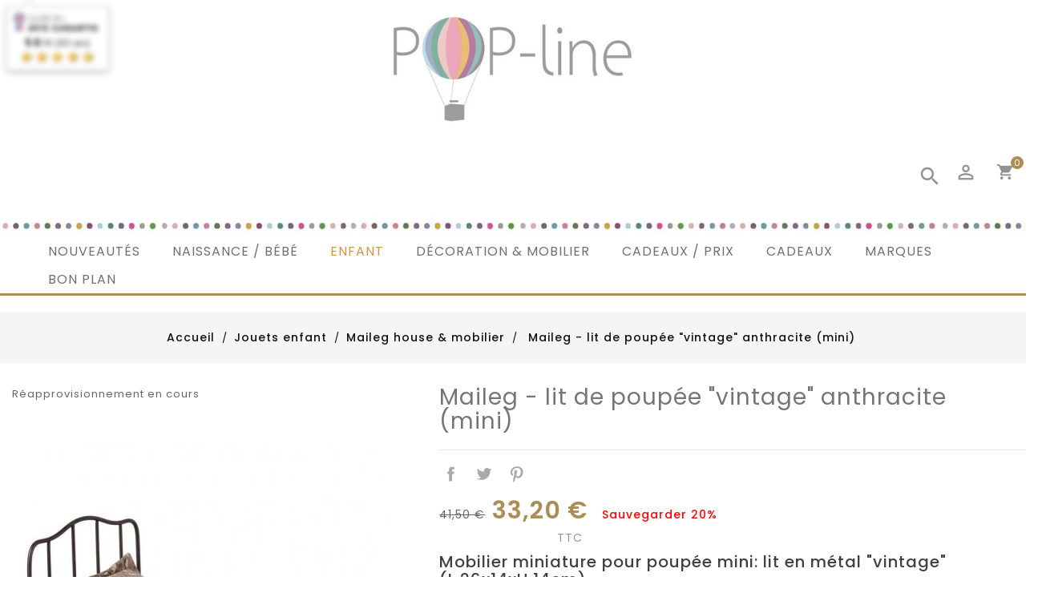

--- FILE ---
content_type: text/html; charset=utf-8
request_url: https://www.pop-line.com/fr/maileg-house-mobilier/7558-maileg-lit-de-poupee-vintage-anthracite-mini.html
body_size: 32366
content:
<!doctype html>
<html lang="fr">

  <head>
    
      
  <meta charset="utf-8">


  <meta http-equiv="x-ua-compatible" content="ie=edge">



  <title>Maileg - lit de poupée &quot;vintage&quot; anthracite (micro)</title>
	<meta data-module="adp-microdatos-opengraph-begin" />
	<meta property="og:url" content="https://www.pop-line.com/fr/maileg-house-mobilier/7558-maileg-lit-de-poupee-vintage-anthracite-mini.html" />

			<meta property="fb:app_id" content="232916513497703" />
				<meta property="og:title" content="Maileg - lit de poupée &quot;vintage&quot; anthracite (micro)" />
				<meta property="og:description" content="Achat en ligne du lit anthracite vintage pour poupée mini Maileg en vente sur la boutique Pop-line. Découvrez notre sélection pointue de mobilier pour maison de poupée design." />
				<meta property="og:site_name" content="POP LINE" />
				<meta property="og:locale" content="fr" />
										<meta property="og:locale:alternate" content="en_us" />
			
			<meta property="og:type" content="product" />

					<meta property="og:image" content="https://www.pop-line.com/21638-large_default/maileg-lit-de-poupee-vintage-anthracite-mini.jpg"/>
			<meta property="og:image:type" content="image/jpeg"/>
			<meta property="og:image:width" content="800"/>
			<meta property="og:image:height" content="800"/>
			<meta property="og:image:alt" content="Maileg - lit de poupée &quot;vintage&quot; anthracite (micro)"/>
		
		
			      	<meta property="product:brand" content="Maileg" />
	 	
	 				<meta property="product:condition" content="new" />
		
												<meta property="product:price:amount" content="33.20" />
				<meta property="product:price:currency" content="EUR" />
					
		
	
	<!-- TwitterCard -->

	<meta name="twitter:card" content="summary_large_image">

			<meta name="twitter:title" content="Maileg - lit de poupée &quot;vintage&quot; anthracite (micro)">
	
			<meta name="twitter:description" content="Achat en ligne du lit anthracite vintage pour poupée mini Maileg en vente sur la boutique Pop-line. Découvrez notre sélection pointue de mobilier pour maison de poupée design.">
	
	
					<meta property="twitter:image" content="https://www.pop-line.com/21638-large_default/maileg-lit-de-poupee-vintage-anthracite-mini.jpg"/>
			<meta property="twitter:image:alt" content="Maileg - lit de poupée &quot;vintage&quot; anthracite (micro)"/>
		

	
	<meta name="twitter:site" content="POP LINE">

	<meta name="twitter:creator" content="POP LINE">

	<meta name="twitter:domain" content="https://www.pop-line.com/fr/maileg-house-mobilier/7558-maileg-lit-de-poupee-vintage-anthracite-mini.html">
	
	<meta data-module="adp-microdatos-opengraph-end" />

  <meta name="description" content="Achat en ligne du lit anthracite vintage pour poupée mini Maileg en vente sur la boutique Pop-line. Découvrez notre sélection pointue de mobilier pour maison de poupée design.">
  <meta name="keywords" content="maileg, maileg en ligne, maileg souris, lapin maileg, souris maileg, jouet maileg, decoration maileg, maileg décoration, noël maileg">

  
                  <link rel="alternate" href="https://www.pop-line.com/fr/maileg-house-mobilier/7558-maileg-lit-de-poupee-vintage-anthracite-mini.html" hreflang="fr">
                  <link rel="alternate" href="https://www.pop-line.com/en/maileg-house-furniture/7558-maileg-vintage-bed-mini-anthracite.html" hreflang="en-us">
        



  <meta name="viewport" content="width=device-width, initial-scale=1">


<!-- TemplateTrip theme google font-->

	<link href="https://fonts.googleapis.com/css?family=Poppins:300,400,500,600,700" rel="stylesheet">

<!-- TemplateTrip theme google font-->



  <link rel="icon" type="image/vnd.microsoft.icon" href="https://www.pop-line.com/img/favicon.ico?1592841935">
  <link rel="shortcut icon" type="image/x-icon" href="https://www.pop-line.com/img/favicon.ico?1592841935">



    <link rel="stylesheet" href="https://www.pop-line.com/themes/PRS031/assets/cache/theme-a7ac67241.css" type="text/css" media="all">




      
    <!-- Global site tag (gtag.js) - Google Analytics -->
    <script async src="https://www.googletagmanager.com/gtag/js?id=G-XVG8DCWWLY"></script>
    <script>
      window.dataLayer = window.dataLayer || [];
      function gtag(){dataLayer.push(arguments);}
      gtag('js', new Date());

      gtag('config', 'G-XVG8DCWWLY');
    </script>
     
  <script type="text/javascript" src="https://www.google.com/recaptcha/api.js?hl=fr" ></script>


  <script type="text/javascript">
        var added_to_wishlist = "The product was successfully added to your wishlist.";
        var baseDir = "https:\/\/www.pop-line.com\/";
        var check_bellow = "Veuillez v\u00e9rifier ci-dessous:";
        var isLogged = 0;
        var isLoggedWishlist = false;
        var jolisearch = {"amb_joli_search_action":"https:\/\/www.pop-line.com\/fr\/module\/ambjolisearch\/jolisearch","amb_joli_search_link":"https:\/\/www.pop-line.com\/fr\/module\/ambjolisearch\/jolisearch","amb_joli_search_controller":"jolisearch","blocksearch_type":"top","show_cat_desc":0,"ga_acc":0,"id_lang":1,"url_rewriting":1,"use_autocomplete":1,"minwordlen":3,"l_products":"Nos produits","l_manufacturers":"Nos marques","l_suppliers":"Nos fournisseurs","l_categories":"Nos cat\u00e9gories","l_no_results_found":"Aucun produit ne correspond \u00e0 cette recherche","l_more_results":"Montrer tous les r\u00e9sultats \u00bb","ENT_QUOTES":3,"search_ssl":true,"self":"\/home\/clients\/bdb5b29b61d0133ce5187fe66e54dd85\/sites\/pop-line.com\/modules\/ambjolisearch","position":{"my":"right top","at":"right bottom","collision":"flipfit none"},"classes":"ps17","display_manufacturer":"1","display_supplier":"1","display_category":"","theme":"autocomplete"};
        var loggin_required = "You must be logged in to manage your wishlist.";
        var loginLabel = "Login";
        var login_url = "https:\/\/www.pop-line.com\/fr\/mon-compte";
        var mywishlist_url = "https:\/\/www.pop-line.com\/fr\/module\/ttproductwishlist\/mywishlist";
        var p_version = "1.7";
        var prestashop = {"cart":{"products":[],"totals":{"total":{"type":"total","label":"Total","amount":0,"value":"0,00\u00a0\u20ac"},"total_including_tax":{"type":"total","label":"Total TTC","amount":0,"value":"0,00\u00a0\u20ac"},"total_excluding_tax":{"type":"total","label":"Total HT :","amount":0,"value":"0,00\u00a0\u20ac"}},"subtotals":{"products":{"type":"products","label":"Sous-total","amount":0,"value":"0,00\u00a0\u20ac"},"discounts":null,"shipping":{"type":"shipping","label":"Livraison","amount":0,"value":""},"tax":null},"products_count":0,"summary_string":"0 articles","vouchers":{"allowed":1,"added":[]},"discounts":[],"minimalPurchase":15,"minimalPurchaseRequired":"Un montant total de 15,00\u00a0\u20ac HT minimum est requis pour valider votre commande. Le montant actuel de votre commande est de 0,00\u00a0\u20ac HT."},"currency":{"id":1,"name":"Euro","iso_code":"EUR","iso_code_num":"978","sign":"\u20ac"},"customer":{"lastname":null,"firstname":null,"email":null,"birthday":null,"newsletter":null,"newsletter_date_add":null,"optin":null,"website":null,"company":null,"siret":null,"ape":null,"is_logged":false,"gender":{"type":null,"name":null},"addresses":[]},"language":{"name":"Fran\u00e7ais (French)","iso_code":"fr","locale":"fr-FR","language_code":"fr","is_rtl":"0","date_format_lite":"d\/m\/Y","date_format_full":"d\/m\/Y H:i:s","id":1},"page":{"title":"","canonical":"https:\/\/www.pop-line.com\/fr\/maileg-house-mobilier\/7558-maileg-lit-de-poupee-vintage-anthracite-mini.html","meta":{"title":"Maileg - lit de poup\u00e9e \"vintage\" anthracite (micro)","description":"Achat en ligne du lit anthracite vintage pour poup\u00e9e mini Maileg en vente sur la boutique Pop-line. D\u00e9couvrez notre s\u00e9lection pointue de mobilier pour maison de poup\u00e9e design.","keywords":"maileg, maileg en ligne, maileg souris, lapin maileg, souris maileg, jouet maileg, decoration maileg, maileg d\u00e9coration, no\u00ebl maileg","robots":"index"},"page_name":"product","body_classes":{"lang-fr":true,"lang-rtl":false,"country-FR":true,"currency-EUR":true,"layout-full-width":true,"page-product":true,"tax-display-enabled":true,"product-id-7558":true,"product-Maileg - lit de poup\u00e9e \"vintage\" anthracite (mini)":true,"product-id-category-237":true,"product-id-manufacturer-36":true,"product-id-supplier-0":true,"product-available-for-order":true},"admin_notifications":[]},"shop":{"name":"POP LINE","logo":"https:\/\/www.pop-line.com\/img\/pop-line-logo-1589215122.jpg","stores_icon":"https:\/\/www.pop-line.com\/img\/logo_stores.png","favicon":"https:\/\/www.pop-line.com\/img\/favicon.ico"},"urls":{"base_url":"https:\/\/www.pop-line.com\/","current_url":"https:\/\/www.pop-line.com\/fr\/maileg-house-mobilier\/7558-maileg-lit-de-poupee-vintage-anthracite-mini.html","shop_domain_url":"https:\/\/www.pop-line.com","img_ps_url":"https:\/\/www.pop-line.com\/img\/","img_cat_url":"https:\/\/www.pop-line.com\/img\/c\/","img_lang_url":"https:\/\/www.pop-line.com\/img\/l\/","img_prod_url":"https:\/\/www.pop-line.com\/img\/p\/","img_manu_url":"https:\/\/www.pop-line.com\/img\/m\/","img_sup_url":"https:\/\/www.pop-line.com\/img\/su\/","img_ship_url":"https:\/\/www.pop-line.com\/img\/s\/","img_store_url":"https:\/\/www.pop-line.com\/img\/st\/","img_col_url":"https:\/\/www.pop-line.com\/img\/co\/","img_url":"https:\/\/www.pop-line.com\/themes\/PRS031\/assets\/img\/","css_url":"https:\/\/www.pop-line.com\/themes\/PRS031\/assets\/css\/","js_url":"https:\/\/www.pop-line.com\/themes\/PRS031\/assets\/js\/","pic_url":"https:\/\/www.pop-line.com\/upload\/","pages":{"address":"https:\/\/www.pop-line.com\/fr\/adresse","addresses":"https:\/\/www.pop-line.com\/fr\/adresses","authentication":"https:\/\/www.pop-line.com\/fr\/authentification","cart":"https:\/\/www.pop-line.com\/fr\/panier","category":"https:\/\/www.pop-line.com\/fr\/index.php?controller=category","cms":"https:\/\/www.pop-line.com\/fr\/index.php?controller=cms","contact":"https:\/\/www.pop-line.com\/fr\/contactez-nous","discount":"https:\/\/www.pop-line.com\/fr\/bons-de-reduction","guest_tracking":"https:\/\/www.pop-line.com\/fr\/suivi-commande-invite","history":"https:\/\/www.pop-line.com\/fr\/historique-des-commandes","identity":"https:\/\/www.pop-line.com\/fr\/identite","index":"https:\/\/www.pop-line.com\/fr\/","my_account":"https:\/\/www.pop-line.com\/fr\/mon-compte","order_confirmation":"https:\/\/www.pop-line.com\/fr\/index.php?controller=order-confirmation","order_detail":"https:\/\/www.pop-line.com\/fr\/index.php?controller=order-detail","order_follow":"https:\/\/www.pop-line.com\/fr\/details-de-la-commande","order":"https:\/\/www.pop-line.com\/fr\/commande","order_return":"https:\/\/www.pop-line.com\/fr\/index.php?controller=order-return","order_slip":"https:\/\/www.pop-line.com\/fr\/avoirs","pagenotfound":"https:\/\/www.pop-line.com\/fr\/erreur-404","password":"https:\/\/www.pop-line.com\/fr\/mot-de-passe-oublie","pdf_invoice":"https:\/\/www.pop-line.com\/fr\/index.php?controller=pdf-invoice","pdf_order_return":"https:\/\/www.pop-line.com\/fr\/index.php?controller=pdf-order-return","pdf_order_slip":"https:\/\/www.pop-line.com\/fr\/index.php?controller=pdf-order-slip","prices_drop":"https:\/\/www.pop-line.com\/fr\/index.php?controller=prices-drop","product":"https:\/\/www.pop-line.com\/fr\/index.php?controller=product","search":"https:\/\/www.pop-line.com\/fr\/recherche","sitemap":"https:\/\/www.pop-line.com\/fr\/plan-du-site","stores":"https:\/\/www.pop-line.com\/fr\/magasins","supplier":"https:\/\/www.pop-line.com\/fr\/marques","register":"https:\/\/www.pop-line.com\/fr\/authentification?create_account=1","order_login":"https:\/\/www.pop-line.com\/fr\/commande?login=1"},"alternative_langs":{"fr":"https:\/\/www.pop-line.com\/fr\/maileg-house-mobilier\/7558-maileg-lit-de-poupee-vintage-anthracite-mini.html","en-us":"https:\/\/www.pop-line.com\/en\/maileg-house-furniture\/7558-maileg-vintage-bed-mini-anthracite.html"},"theme_assets":"\/themes\/PRS031\/assets\/","actions":{"logout":"https:\/\/www.pop-line.com\/fr\/?mylogout="},"no_picture_image":{"bySize":{"small_default":{"url":"https:\/\/www.pop-line.com\/img\/p\/fr-default-small_default.jpg","width":98,"height":98},"cart_default":{"url":"https:\/\/www.pop-line.com\/img\/p\/fr-default-cart_default.jpg","width":125,"height":125},"home_default":{"url":"https:\/\/www.pop-line.com\/img\/p\/fr-default-home_default.jpg","width":250,"height":250},"home_large":{"url":"https:\/\/www.pop-line.com\/img\/p\/fr-default-home_large.jpg","width":280,"height":280},"medium_default":{"url":"https:\/\/www.pop-line.com\/img\/p\/fr-default-medium_default.jpg","width":452,"height":452},"large_default":{"url":"https:\/\/www.pop-line.com\/img\/p\/fr-default-large_default.jpg","width":800,"height":800}},"small":{"url":"https:\/\/www.pop-line.com\/img\/p\/fr-default-small_default.jpg","width":98,"height":98},"medium":{"url":"https:\/\/www.pop-line.com\/img\/p\/fr-default-home_large.jpg","width":280,"height":280},"large":{"url":"https:\/\/www.pop-line.com\/img\/p\/fr-default-large_default.jpg","width":800,"height":800},"legend":""}},"configuration":{"display_taxes_label":true,"display_prices_tax_incl":true,"is_catalog":false,"show_prices":true,"opt_in":{"partner":false},"quantity_discount":{"type":"price","label":"Prix Unit"},"voucher_enabled":1,"return_enabled":1},"field_required":[],"breadcrumb":{"links":[{"title":"Accueil","url":"https:\/\/www.pop-line.com\/fr\/"},{"title":"Jouets enfant","url":"https:\/\/www.pop-line.com\/fr\/121-jouets-enfant"},{"title":"Maileg house & mobilier","url":"https:\/\/www.pop-line.com\/fr\/237-maileg-house-mobilier"},{"title":"Maileg - lit de poup\u00e9e \"vintage\" anthracite (mini)","url":"https:\/\/www.pop-line.com\/fr\/maileg-house-mobilier\/7558-maileg-lit-de-poupee-vintage-anthracite-mini.html"}],"count":4},"link":{"protocol_link":"https:\/\/","protocol_content":"https:\/\/"},"time":1768907966,"static_token":"3d916d8dfc6b221e9b7fbfc5eae8cc90","token":"0f55bdc163b1342a14b7aa744fe272b3","debug":false};
        var psemailsubscription_subscription = "https:\/\/www.pop-line.com\/fr\/module\/ps_emailsubscription\/subscription";
        var re_size = "normal";
        var re_theme = "light";
        var re_version = "1";
        var site_key = "6Le-y1oUAAAAAPiXA3OLNus6OgkaPLA0x7rnkhKX";
        var static_token = "3d916d8dfc6b221e9b7fbfc5eae8cc90";
        var there_is1 = "Il y a 1 erreur";
        var validate_first = "Je ne suis pas un robot, puis cliquez \u00e0 nouveau sur vous abonner";
        var whitelist_m = "";
        var whitelisted = false;
        var wishlistProductsIds = "";
        var wishlistView = "Votre Wishlist";
        var wrong_captcha = "Captcha faux.";
      </script>




    <link rel="prefetch" href="https://www.paypal.com/sdk/js?client-id=AXjYFXWyb4xJCErTUDiFkzL0Ulnn-bMm4fal4G-1nQXQ1ZQxp06fOuE7naKUXGkq2TZpYSiI9xXbs4eo&amp;merchant-id=JXXX32NYA2EWG&amp;currency=EUR&amp;intent=capture&amp;commit=false&amp;vault=false&amp;integration-date=2022-14-06&amp;enable-funding=paylater&amp;components=marks,funding-eligibility" as="script">
<!-- START - Google Remarketing + Dynamic - remarketing Code -->

<script type="text/javascript" data-keepinline="true" async src="https://www.googletagmanager.com/gtag/js?id=AW-982723634"></script>
<script type="text/javascript" data-keepinline="true">
    window.dataLayer = window.dataLayer || [];

    function gtag(){dataLayer.push(arguments);}
    gtag('js', new Date());
    
            
    gtag('config', 'AW-982723634');
    gtag('event', 'page_view', {
        'send_to': 'AW-982723634',
                ecomm_prodid: 'PL7558',
                ecomm_pagetype: 'product',
                ecomm_totalvalue: 33.20,
                ecomm_category: 'Maileg house & mobilier',
                isSaleItem: true,
                user_id: '432316'                
    });
    
        
</script>

<!-- END - Google Remarketing + Dynamic - remarketing Code -->
	<!-- MODULE PM_AdvancedTopMenu || Presta-Module.com -->
<!--[if lt IE 8]>
<script type="text/javascript" src="https://www.pop-line.com/modules/pm_advancedtopmenu/js/pm_advancedtopmenuiefix.js"></script>
<![endif]-->
<script type="text/javascript">
		var adtm_isToggleMode = false;
		var adtm_menuHamburgerSelector = "#menu-icon, .menu-icon";
</script>
<!-- /MODULE PM_AdvancedTopMenu || Presta-Module.com -->

<script type="text/javascript">
	(window.gaDevIds=window.gaDevIds||[]).push('d6YPbH');
	(function(i,s,o,g,r,a,m){i['GoogleAnalyticsObject']=r;i[r]=i[r]||function(){
	(i[r].q=i[r].q||[]).push(arguments)},i[r].l=1*new Date();a=s.createElement(o),
	m=s.getElementsByTagName(o)[0];a.async=1;a.src=g;m.parentNode.insertBefore(a,m)
	})(window,document,'script','https://www.google-analytics.com/analytics.js','ga');

            ga('create', ' UA-32132168-1', 'auto');
                        ga('send', 'pageview');
    
    ga('require', 'ec');
</script>

<link href="//fonts.googleapis.com/css?family=Open+Sans:600,400,400i|Oswald:700" rel="stylesheet" type="text/css" media="all">
 
<script type="text/javascript">
    var agSiteId="905";
</script>
<script src="https://www.societe-des-avis-garantis.fr/wp-content/plugins/ag-core/widgets/JsWidget.js" type="text/javascript"></script>

<style>
    </style>    	<script type="text/javascript">
				var lineven_rlp = {"datas":{"refresh_mode":"NOTHING","refresh_delay":"300","partners_reviews_module":false,"partners_reviews_module_grade_url":""},"id":"174","name":"relatedproducts","is_debug_mode":0,"is_test_mode":0,"ajax":{"id_guest":0,"id_customer":0,"customer_token":"da39a3ee5e6b4b0d3255bfef95601890afd80709","guest_token":"33a4ca14b2d5425d9de6520ada82fd84827cbd84"},"urls":{"service_dispatcher_url":"https:\/\/www.pop-line.com\/fr\/module\/relatedproducts\/servicedispatcher","service_dispatcher_ssl_url":"https:\/\/www.pop-line.com\/fr\/module\/relatedproducts\/servicedispatcher","short_url":"modules\/relatedproducts\/","base_url":"\/modules\/relatedproducts\/","css_url":"\/modules\/relatedproducts\/views\/css\/","cart_url":"https:\/\/www.pop-line.com\/fr\/panier?action=show","order_url":"https:\/\/www.pop-line.com\/fr\/commande"}};
			</script>





    
  <meta  content="product">
  <meta  content="https://www.pop-line.com/fr/maileg-house-mobilier/7558-maileg-lit-de-poupee-vintage-anthracite-mini.html">
  <meta  content="Maileg - lit de poupée &quot;vintage&quot; anthracite (micro)">
  <meta  content="POP LINE">
  <meta  content="Achat en ligne du lit anthracite vintage pour poupée mini Maileg en vente sur la boutique Pop-line. Découvrez notre sélection pointue de mobilier pour maison de poupée design.">
  <meta  content="https://www.pop-line.com/21638-large_default/maileg-lit-de-poupee-vintage-anthracite-mini.jpg">
     
  <meta  content="27.663966">
  <meta  content="EUR"> 
  <meta  content="33.2">
  <meta  content="EUR">
    
  </head>

  <body id="product" class="lang-fr country-fr currency-eur layout-full-width page-product tax-display-enabled product-id-7558 product-maileg-lit-de-poupee-vintage-anthracite-mini- product-id-category-237 product-id-manufacturer-36 product-id-supplier-0 product-available-for-order">

    
      
    

    <main>
		<div id="page" class="">
      
                 

      <header id="header">
        
          
  <div class="header-banner">
    
  </div>

<div class="full-header">

  <nav class="header-nav">
  	<div class="container">
          <div class="hidden-sm-down top-nav">
            <div class="left-nav">
              
            </div>
            <div class="right-nav">
                
            </div>
			<div>
                <a class="banner" href="https://www.pop-line.com/fr/" title="">
      <img src="https://www.pop-line.com/modules/ps_banner/img/c3ce9efded25fb641278c3aa7fb324c8.jpg" alt="" title="" class="img-fluid">
  </a>

            </div>
          </div>
		  </div>
  </nav>



  <div class="header-top">
  <div class="main-logo">
              <div class="top-logo" id="_mobile_logo"></div>
	</div>
  <div class="main-content">
    <div class="container">
        <div class="col-md-2 hidden-sm-down" id="_desktop_logo">
          				<a href="https://www.pop-line.com/">
				   <img class="logo img-responsive" src="https://www.pop-line.com/img/pop-line-logo-1589215122.jpg" alt="POP LINE">
				</a>
		         </div>
	
		<div id="_desktop_language_selector">
  <div class="language-selector-wrapper">
    <span id="language-selector-label" class="hidden-md-up">Langue</span>
    <div class="language-selector dropdown ttdropdown js-dropdown">
      <button data-toggle="dropdown" class="hidden-sm-down btn-unstyle" aria-haspopup="true" aria-expanded="false" aria-label="Menu déroulant langue">
        <span class="expand-more">Français</span>
       <i class="material-icons expand-more">&#xE313;</i>
		<i class="material-icons expand-less">&#xE316;</i>
      </button>
      <ul class="dropdown-menu hidden-sm-down" aria-labelledby="language-selector-label">
                  <li  class="current" >
            <a href="https://www.pop-line.com/fr/maileg-house-mobilier/7558-maileg-lit-de-poupee-vintage-anthracite-mini.html" class="dropdown-item" data-iso-code="fr">Français</a>
          </li>
                  <li >
            <a href="https://www.pop-line.com/en/maileg-house-furniture/7558-maileg-vintage-bed-mini-anthracite.html" class="dropdown-item" data-iso-code="en">English</a>
          </li>
              </ul>
      <select class="link hidden-md-up" aria-labelledby="language-selector-label">
                  <option value="https://www.pop-line.com/fr/maileg-house-mobilier/7558-maileg-lit-de-poupee-vintage-anthracite-mini.html" selected="selected" data-iso-code="fr">
            Français
          </option>
                  <option value="https://www.pop-line.com/en/maileg-house-furniture/7558-maileg-vintage-bed-mini-anthracite.html" data-iso-code="en">
            English
          </option>
              </select>
    </div>
  </div>
</div>
<div id="_desktop_cart">
  <div class="blockcart cart-preview inactive" data-refresh-url="//www.pop-line.com/fr/module/ps_shoppingcart/ajax">
    <div class="header">
        <a rel="nofollow">
        <i class="material-icons shopping-cart">shopping_cart</i>
        <span class="hidden-sm-down">Panier</span>
		<span class="cart-products-count">0</span>
        </a>
    </div>
	<div class="cart_block block exclusive">
	<div class="block_content">
	<div class="cart_block_list">
				<p class="no-item">
			No products in the cart.
		</p>
			</div>
	</div>
		</div>
  </div>
</div><div id="_desktop_user_info">
<div class="ttuserheading"></div>	
  <ul class="user-info">
          <li><a
        href="https://www.pop-line.com/fr/mon-compte"
        title="Vous êtes connecté à votre compte"
        rel="nofollow"
      >
        <i class="material-icons user">&#xE7FF;</i>
        <span class="hidden-sm-down">Se connecter</span>
      </a></li>
    		  
      <li>
    <a class="wishtlist_top" href="https://www.pop-line.com/fr/module/ttproductwishlist/mywishlist" title="Wishlists" rel="nofollow">
        <span>Wishlists (<span class="cart-wishlist-number">0</span>)</span>
    </a>
</li>


  </ul>
</div>
<!-- Block search module TOP -->
<div id="search_widget" class="search-widget" data-search-controller-url="//www.pop-line.com/fr/recherche">
	<span class="ttsearch_button">
		<i class="material-icons search">&#xE8B6;</i>
	</span>
  <div class="ttsearchtoggle">
	<form method="get" action="//www.pop-line.com/fr/recherche">
		<input type="hidden" name="controller" value="search">
		<input type="text" name="s" id="search_query_top" value="" placeholder="Rechercher" aria-label="Rechercher">
		<button type="submit">
			<i class="material-icons search">&#xE8B6;</i>
      <span class="hidden-xl-down">Rechercher</span>
		</button>
	</form>
</div>
</div>
<!-- /Block search module TOP -->
<a class="banner" href="https://www.pop-line.com/fr/" title="">
      <img src="https://www.pop-line.com/modules/ps_banner/img/c3ce9efded25fb641278c3aa7fb324c8.jpg" alt="" title="" class="img-fluid">
  </a>
<!-- MODULE PM_AdvancedTopMenu || Presta-Module.com -->
<div id="_desktop_top_menu" class="adtm_menu_container container">
	<div id="adtm_menu" data-activate-menu-id=".advtm_menu_actif_696f64bee84ed" data-activate-menu-type="element" data-open-method="1">
		<div id="adtm_menu_inner" class="clearfix advtm_open_on_hover">
			<ul id="menu">
								<li class="li-niveau1 advtm_menu_toggle">
					<a class="a-niveau1 adtm_toggle_menu_button"><span class="advtm_menu_span adtm_toggle_menu_button_text">Menu</span></a>
				</li>
																		
																																	<li class="li-niveau1 advtm_menu_2 menuHaveNoMobileSubMenu">
													<a href="https://www.pop-line.com/fr/nouveaux-produits" title="Nouveaut&eacute;s"  class=" a-niveau1" ><span class="advtm_menu_span advtm_menu_span_2">Nouveaut&eacute;s</span></a>																</li>
																			
																																																								<li class="li-niveau1 advtm_menu_3 sub">
													<a href="#" title="Naissance / B&eacute;b&eacute;"  class="adtm_unclickable a-niveau1"  data-type="category" data-id="117"><span class="advtm_menu_span advtm_menu_span_3">Naissance / B&eacute;b&eacute;</span><!--[if gte IE 7]><!--></a>																	<!--<![endif]--><!--[if lte IE 6]><table><tr><td><![endif]-->
					<div class="adtm_sub">
													<table class="columnWrapTable">
							<tr>
																							
																<td class="adtm_column_wrap_td advtm_column_wrap_td_5">
									<div class="adtm_column_wrap advtm_column_wrap_5">
																			<div class="adtm_column_wrap_sizer">&nbsp;</div>
																																																												<div class="adtm_column adtm_column_5">
																																		<span class="column_wrap_title">
																									<a href="https://www.pop-line.com/fr/116-deco-chambre-bebe" title="Chambre b&eacute;b&eacute;"  class=""  data-type="category" data-id="116">Chambre b&eacute;b&eacute;</a>																							</span>
																																															<ul class="adtm_elements adtm_elements_5">
																																																																			<li class="">
																															<a href="https://www.pop-line.com/fr/152-coussins-bebe" title="Coussins b&eacute;b&eacute;"  class=""  data-type="category" data-id="152">Coussins b&eacute;b&eacute;</a>																											</li>
																																																																																	<li class="">
																															<a href="https://www.pop-line.com/fr/189-mobilier-bebe" title="Mobilier b&eacute;b&eacute;"  class=""  data-type="category" data-id="189">Mobilier b&eacute;b&eacute;</a>																											</li>
																																																																																	<li class="">
																															<a href="https://www.pop-line.com/fr/188-objets-deco" title="Objets d&eacute;co"  class=""  data-type="category" data-id="188">Objets d&eacute;co</a>																											</li>
																																																																																	<li class="">
																															<a href="https://www.pop-line.com/fr/187-veilleuse-bebe" title="Veilleuse b&eacute;b&eacute;"  class=""  data-type="category" data-id="187">Veilleuse b&eacute;b&eacute;</a>																											</li>
																																						</ul>
																																	</div>
																																																																																	<div class="adtm_column adtm_column_55">
																																		<span class="column_wrap_title">
																									<a href="https://www.pop-line.com/fr/193-puericulture-bebe" title="Pu&eacute;riculture b&eacute;b&eacute;"  class=""  data-type="category" data-id="193">Pu&eacute;riculture b&eacute;b&eacute;</a>																							</span>
																																																									</div>
																																																</div>
								</td>
																															
																<td class="adtm_column_wrap_td advtm_column_wrap_td_6">
									<div class="adtm_column_wrap advtm_column_wrap_6">
																			<div class="adtm_column_wrap_sizer">&nbsp;</div>
																																																												<div class="adtm_column adtm_column_50">
																																		<span class="column_wrap_title">
																									<a href="https://www.pop-line.com/fr/122-cadeau-naissance" title="Cadeau naissance"  class=""  data-type="category" data-id="122">Cadeau naissance</a>																							</span>
																																															<ul class="adtm_elements adtm_elements_50">
																																																																			<li class="">
																															<a href="https://www.pop-line.com/fr/14-cadeau-naissance-original-fille" title="Cadeau naissance fille"  class=""  data-type="category" data-id="14">Cadeau naissance fille</a>																											</li>
																																																																																	<li class="">
																															<a href="https://www.pop-line.com/fr/86-cadeau-naissance-garcon" title="Cadeau naissance gar&ccedil;on"  class=""  data-type="category" data-id="86">Cadeau naissance gar&ccedil;on</a>																											</li>
																																						</ul>
																																	</div>
																																																																																	<div class="adtm_column adtm_column_6">
																																		<span class="column_wrap_title">
																									<a href="https://www.pop-line.com/fr/117-jouets-bebe" title="jouet b&eacute;b&eacute;"  class=""  data-type="category" data-id="117">jouet b&eacute;b&eacute;</a>																							</span>
																																															<ul class="adtm_elements adtm_elements_6">
																																																																			<li class="">
																															<a href="https://www.pop-line.com/fr/176-boites-a-musique-bebe" title="Bo&icirc;tes &agrave; musique b&eacute;b&eacute;"  class=""  data-type="category" data-id="176">Bo&icirc;tes &agrave; musique b&eacute;b&eacute;</a>																											</li>
																																																																																	<li class="">
																															<a href="https://www.pop-line.com/fr/30-doudou-original" title="Doudou original"  class=""  data-type="category" data-id="30">Doudou original</a>																											</li>
																																																																																	<li class="">
																															<a href="https://www.pop-line.com/fr/15-jouet-bebe-original" title="Jouet b&eacute;b&eacute; original"  class=""  data-type="category" data-id="15">Jouet b&eacute;b&eacute; original</a>																											</li>
																																																																																	<li class="">
																															<a href="https://www.pop-line.com/fr/240-peluche" title="Peluche"  class=""  data-type="category" data-id="240">Peluche</a>																											</li>
																																																																																	<li class="">
																															<a href="https://www.pop-line.com/fr/244-jouet-de-bain" title="Jouet de bain"  class=""  data-type="category" data-id="244">Jouet de bain</a>																											</li>
																																						</ul>
																																	</div>
																																																																																	<div class="adtm_column adtm_column_43">
																																		<span class="column_wrap_title">
																									<a href="https://www.pop-line.com/fr/147-vaisselle-bebe" title="Vaisselle b&eacute;b&eacute;"  class=""  data-type="category" data-id="147">Vaisselle b&eacute;b&eacute;</a>																							</span>
																																															<ul class="adtm_elements adtm_elements_43">
																																																																			<li class="">
																															<a href="https://www.pop-line.com/fr/150-assiettes-bebe-bols-tasses" title="Assiettes b&eacute;b&eacute;, bols &amp; tasses"  class=""  data-type="category" data-id="150">Assiettes b&eacute;b&eacute;, bols &amp; tasses</a>																											</li>
																																																																																	<li class="">
																															<a href="https://www.pop-line.com/fr/148-coffret-repas-bebe" title="Coffret repas b&eacute;b&eacute;"  class=""  data-type="category" data-id="148">Coffret repas b&eacute;b&eacute;</a>																											</li>
																																																																																	<li class="">
																															<a href="https://www.pop-line.com/fr/149-repas-bebe-accessoires" title="Repas b&eacute;b&eacute; : accessoires"  class=""  data-type="category" data-id="149">Repas b&eacute;b&eacute; : accessoires</a>																											</li>
																																						</ul>
																																	</div>
																																																</div>
								</td>
																															
																<td class="adtm_column_wrap_td advtm_column_wrap_td_10">
									<div class="adtm_column_wrap advtm_column_wrap_10">
																			<div class="adtm_column_wrap_sizer">&nbsp;</div>
																																																												<div class="adtm_column adtm_column_8">
																																		<span class="column_wrap_title">
																									<a href="https://www.pop-line.com/fr/118-vetements-bebe" title="V&ecirc;tements b&eacute;b&eacute;"  class=""  data-type="category" data-id="118">V&ecirc;tements b&eacute;b&eacute;</a>																							</span>
																																															<ul class="adtm_elements adtm_elements_8">
																																																																			<li class="">
																															<a href="https://www.pop-line.com/fr/34-mode-bebe-ete" title="Mode b&eacute;b&eacute; &eacute;t&eacute;"  class=""  data-type="category" data-id="34">Mode b&eacute;b&eacute; &eacute;t&eacute;</a>																											</li>
																																																																																	<li class="">
																															<a href="https://www.pop-line.com/fr/58-mode-bebe-hiver" title="Mode b&eacute;b&eacute; hiver"  class=""  data-type="category" data-id="58">Mode b&eacute;b&eacute; hiver</a>																											</li>
																																																																																	<li class="">
																															<a href="https://www.pop-line.com/fr/153-pyjama-bebe-bloomers" title="Pyjama b&eacute;b&eacute; &amp; bloomers"  class=""  data-type="category" data-id="153">Pyjama b&eacute;b&eacute; &amp; bloomers</a>																											</li>
																																						</ul>
																																	</div>
																																																																																	<div class="adtm_column adtm_column_18">
																																		<span class="column_wrap_title">
																									<a href="#" title="Marques "  class="adtm_unclickable" >Marques </a>																							</span>
																																															<ul class="adtm_elements adtm_elements_18">
																																																																			<li class="">
																															<a href="https://www.pop-line.com/fr/145_bloomingville-mini" title="BLOOMINGVILLE mini"  class=""  data-type="brands" data-id="145">BLOOMINGVILLE mini</a>																											</li>
																																																																																	<li class="">
																															<a href="https://www.pop-line.com/fr/124_cam-cam-copenhagen" title="CAM CAM COPENHAGEN"  class=""  data-type="brands" data-id="124">CAM CAM COPENHAGEN</a>																											</li>
																																																																																	<li class="">
																															<a href="https://www.pop-line.com/fr/155_jellycat" title="Jellycat"  class=""  data-type="brands" data-id="155">Jellycat</a>																											</li>
																																																																																	<li class="">
																															<a href="https://www.pop-line.com/fr/160_liewood" title="Liewood"  class=""  data-type="brands" data-id="160">Liewood</a>																											</li>
																																																																																	<li class="">
																															<a href="https://www.pop-line.com/fr/135_moumout" title="Moumout"  class=""  data-type="brands" data-id="135">Moumout</a>																											</li>
																																																																																	<li class="">
																															<a href="https://www.pop-line.com/fr/137_olli-ella" title="OLLI ELLA"  class=""  data-type="brands" data-id="137">OLLI ELLA</a>																											</li>
																																																																																	<li class="">
																															<a href="https://www.pop-line.com/fr/144_oyoy-mini" title="Oyoy mini"  class=""  data-type="brands" data-id="144">Oyoy mini</a>																											</li>
																																						</ul>
																																	</div>
																																																</div>
								</td>
																															
																<td class="adtm_column_wrap_td advtm_column_wrap_td_12">
									<div class="adtm_column_wrap advtm_column_wrap_12">
																			<div class="adtm_column_wrap_sizer">&nbsp;</div>
																																																												<div class="adtm_column adtm_column_9">
																																		<span class="column_wrap_title">
																									<a href="#" title=""  class="adtm_unclickable" ><img src="//www.pop-line.com/modules/pm_advancedtopmenu/column_icons/9-fr.jpg" alt="unique baby toy" title="unique baby toy" width="270" height="270" class="adtm_menu_icon img-responsive" /></a>																							</span>
																																																									</div>
																																																</div>
								</td>
																						</tr>
						</table>
												</div>
					<!--[if lte IE 6]></td></tr></table></a><![endif]-->
										</li>
																			
																																																								<li class="li-niveau1 advtm_menu_4 sub">
													<a href="#" title="Enfant"  class="adtm_unclickable a-niveau1"  data-type="category" data-id="119"><span class="advtm_menu_span advtm_menu_span_4">Enfant</span><!--[if gte IE 7]><!--></a>																	<!--<![endif]--><!--[if lte IE 6]><table><tr><td><![endif]-->
					<div class="adtm_sub">
													<table class="columnWrapTable">
							<tr>
																							
																<td class="adtm_column_wrap_td advtm_column_wrap_td_1">
									<div class="adtm_column_wrap advtm_column_wrap_1">
																			<div class="adtm_column_wrap_sizer">&nbsp;</div>
																																																												<div class="adtm_column adtm_column_53">
																																		<span class="column_wrap_title">
																									<a href="https://www.pop-line.com/fr/113-deco-chambre-enfant" title="D&eacute;coration chambre enfant"  class=""  data-type="category" data-id="113">D&eacute;coration chambre enfant</a>																							</span>
																																															<ul class="adtm_elements adtm_elements_53">
																																																																			<li class="">
																															<a href="https://www.pop-line.com/fr/16-affiches-enfant" title="Affiches enfant"  class=""  data-type="category" data-id="16">Affiches enfant</a>																											</li>
																																																																																	<li class="">
																															<a href="https://www.pop-line.com/fr/137-bureau-enfant-design-table-bebe" title="Bureau enfant design &amp; table b&eacute;b&eacute;"  class=""  data-type="category" data-id="137">Bureau enfant design &amp; table b&eacute;b&eacute;</a>																											</li>
																																																																																	<li class="">
																															<a href="https://www.pop-line.com/fr/136-chaise-design-enfant" title="Chaise design enfant"  class=""  data-type="category" data-id="136">Chaise design enfant</a>																											</li>
																																																																																	<li class="">
																															<a href="https://www.pop-line.com/fr/154-coffres-a-jouets" title="Coffres &agrave; jouets"  class=""  data-type="category" data-id="154">Coffres &agrave; jouets</a>																											</li>
																																																																																	<li class="">
																															<a href="https://www.pop-line.com/fr/28-deco-murale-deco-a-suspendre" title="D&eacute;co murale / D&eacute;co &agrave; suspendre"  class=""  data-type="category" data-id="28">D&eacute;co murale / D&eacute;co &agrave; suspendre</a>																											</li>
																																																																																	<li class="">
																															<a href="https://www.pop-line.com/fr/155-etageres-murales-enfant" title="&Eacute;tag&egrave;res murales enfant"  class=""  data-type="category" data-id="155">&Eacute;tag&egrave;res murales enfant</a>																											</li>
																																																																																	<li class="">
																															<a href="https://www.pop-line.com/fr/74-lampes-design-enfant" title="Lampes design enfant"  class=""  data-type="category" data-id="74">Lampes design enfant</a>																											</li>
																																																																																	<li class="">
																															<a href="https://www.pop-line.com/fr/159-objets-deco-enfant" title="Objets d&eacute;co enfant"  class=""  data-type="category" data-id="159">Objets d&eacute;co enfant</a>																											</li>
																																																																																	<li class="">
																															<a href="https://www.pop-line.com/fr/87-mobilier-design-enfant" title="Mobilier design enfant"  class=""  data-type="category" data-id="87">Mobilier design enfant</a>																											</li>
																																																																																	<li class="">
																															<a href="https://www.pop-line.com/fr/40-paniers-de-rangement" title="Paniers de rangement"  class=""  data-type="category" data-id="40">Paniers de rangement</a>																											</li>
																																																																																	<li class="">
																															<a href="https://www.pop-line.com/fr/156-pateres-enfant-boites-deco" title="Pat&egrave;res enfant &amp; bo&icirc;tes d&eacute;co"  class=""  data-type="category" data-id="156">Pat&egrave;res enfant &amp; bo&icirc;tes d&eacute;co</a>																											</li>
																																																																																	<li class="">
																															<a href="https://www.pop-line.com/fr/108-stickers-enfant" title="Stickers enfant"  class=""  data-type="category" data-id="108">Stickers enfant</a>																											</li>
																																																																																	<li class="">
																															<a href="https://www.pop-line.com/fr/126-tapis-matelas" title="Tapis &amp; Matelas"  class=""  data-type="category" data-id="126">Tapis &amp; Matelas</a>																											</li>
																																						</ul>
																																	</div>
																																																</div>
								</td>
																															
																<td class="adtm_column_wrap_td advtm_column_wrap_td_13">
									<div class="adtm_column_wrap advtm_column_wrap_13">
																			<div class="adtm_column_wrap_sizer">&nbsp;</div>
																																																												<div class="adtm_column adtm_column_47">
																																		<span class="column_wrap_title">
																									<a href="https://www.pop-line.com/fr/114-textile-chambre-enfant" title="Textile chambre enfant"  class=""  data-type="category" data-id="114">Textile chambre enfant</a>																							</span>
																																															<ul class="adtm_elements adtm_elements_47">
																																																																			<li class="">
																															<a href="https://www.pop-line.com/fr/89-coussin-enfant" title="Coussin enfant"  class=""  data-type="category" data-id="89">Coussin enfant</a>																											</li>
																																																																																	<li class="">
																															<a href="https://www.pop-line.com/fr/143-couvertures-enfants" title="Couvertures enfants"  class=""  data-type="category" data-id="143">Couvertures enfants</a>																											</li>
																																																																																	<li class="">
																															<a href="https://www.pop-line.com/fr/106-housses-de-couette-enfant" title="Housses de couette enfant"  class=""  data-type="category" data-id="106">Housses de couette enfant</a>																											</li>
																																																																																	<li class="">
																															<a href="https://www.pop-line.com/fr/157-pouf-design-enfant" title="Pouf design enfant"  class=""  data-type="category" data-id="157">Pouf design enfant</a>																											</li>
																																						</ul>
																																	</div>
																																																																																	<div class="adtm_column adtm_column_10">
																																		<span class="column_wrap_title">
																									<a href="https://www.pop-line.com/fr/120-accessoires-enfants" title="Accessoires enfants"  class=""  data-type="category" data-id="120">Accessoires enfants</a>																							</span>
																																															<ul class="adtm_elements adtm_elements_10">
																																																																			<li class="">
																															<a href="https://www.pop-line.com/fr/39-sac-de-voyage-valise" title="Sac de voyage, valise"  class=""  data-type="category" data-id="39">Sac de voyage, valise</a>																											</li>
																																																																																	<li class="">
																															<a href="https://www.pop-line.com/fr/7-cartables-design" title="Cartables design"  class=""  data-type="category" data-id="7">Cartables design</a>																											</li>
																																																																																	<li class="">
																															<a href="https://www.pop-line.com/fr/85-vaisselle-enfant" title="Vaisselle enfant"  class=""  data-type="category" data-id="85">Vaisselle enfant</a>																											</li>
																																																																																	<li class="">
																															<a href="https://www.pop-line.com/fr/69-accessoires" title="Accessoires"  class=""  data-type="category" data-id="69">Accessoires</a>																											</li>
																																																																																	<li class="">
																															<a href="https://www.pop-line.com/fr/4-la-papeterie" title="La papeterie"  class=""  data-type="category" data-id="4">La papeterie</a>																											</li>
																																																																																	<li class="">
																															<a href="https://www.pop-line.com/fr/33-le-gouter-enfant" title="Le go&ucirc;ter"  class=""  data-type="category" data-id="33">Le go&ucirc;ter</a>																											</li>
																																																																																	<li class="">
																															<a href="https://www.pop-line.com/fr/76-decoration-fete-anniversaire" title="F&ecirc;te d'anniversaire"  class=""  data-type="category" data-id="76">F&ecirc;te d'anniversaire</a>																											</li>
																																						</ul>
																																	</div>
																																																</div>
								</td>
																															
																<td class="adtm_column_wrap_td advtm_column_wrap_td_14">
									<div class="adtm_column_wrap advtm_column_wrap_14">
																			<div class="adtm_column_wrap_sizer">&nbsp;</div>
																																																												<div class="adtm_column adtm_column_11">
																																		<span class="column_wrap_title">
																									<a href="https://www.pop-line.com/fr/121-jouets-enfant" title="Jouets enfant"  class=""  data-type="category" data-id="121">Jouets enfant</a>																							</span>
																																															<ul class="adtm_elements adtm_elements_11">
																																																																			<li class="">
																															<a href="https://www.pop-line.com/fr/237-maileg-house-mobilier" title="Maileg house &amp; mobilier"  class=" advtm_menu_actif advtm_menu_actif_696f64bee84ed"  data-type="category" data-id="237">Maileg house &amp; mobilier</a>																											</li>
																																																																																	<li class="">
																															<a href="https://www.pop-line.com/fr/241-souris-maileg" title="Souris Maileg"  class=""  data-type="category" data-id="241">Souris Maileg</a>																											</li>
																																																																																	<li class="">
																															<a href="https://www.pop-line.com/fr/242-lapins-maileg" title="Lapins Maileg"  class=""  data-type="category" data-id="242">Lapins Maileg</a>																											</li>
																																																																																	<li class="">
																															<a href="https://www.pop-line.com/fr/131-jouets-maileg" title="Jouets Maileg"  class=""  data-type="category" data-id="131">Jouets Maileg</a>																											</li>
																																																																																	<li class="">
																															<a href="https://www.pop-line.com/fr/62-lit-de-poupee" title="Lit de poup&eacute;e"  class=""  data-type="category" data-id="62">Lit de poup&eacute;e</a>																											</li>
																																																																																	<li class="">
																															<a href="https://www.pop-line.com/fr/236-poupees-poupons" title="Poup&eacute;es, poupons"  class=""  data-type="category" data-id="236">Poup&eacute;es, poupons</a>																											</li>
																																																																																	<li class="">
																															<a href="https://www.pop-line.com/fr/134-poupees-de-chiffon" title="Poup&eacute;es de chiffon"  class=""  data-type="category" data-id="134">Poup&eacute;es de chiffon</a>																											</li>
																																																																																	<li class="">
																															<a href="https://www.pop-line.com/fr/93-jouets-vintage" title="Jouets vintage"  class=""  data-type="category" data-id="93">Jouets vintage</a>																											</li>
																																																																																	<li class="">
																															<a href="https://www.pop-line.com/fr/109-tipis-ciels-de-lit" title="Tipis &amp; ciels de lit"  class=""  data-type="category" data-id="109">Tipis &amp; ciels de lit</a>																											</li>
																																																																																	<li class="">
																															<a href="https://www.pop-line.com/fr/160-maison-de-poupee" title="Maison de poup&eacute;e"  class=""  data-type="category" data-id="160">Maison de poup&eacute;e</a>																											</li>
																																																																																	<li class="">
																															<a href="https://www.pop-line.com/fr/61-dinettes-jeux-de-marchande" title="D&icirc;nettes &amp; jeux de marchande"  class=""  data-type="category" data-id="61">D&icirc;nettes &amp; jeux de marchande</a>																											</li>
																																																																																	<li class="">
																															<a href="https://www.pop-line.com/fr/18-jouet-bois-jouets-exterieurs" title="Jouet bois &amp; ext&eacute;rieur"  class=""  data-type="category" data-id="18">Jouet bois &amp; ext&eacute;rieur</a>																											</li>
																																																																																	<li class="">
																															<a href="https://www.pop-line.com/fr/63-jeux-creatifs-cahiers-d-activites" title="Jeux cr&eacute;atifs &amp; cahiers d'activit&eacute;s"  class=""  data-type="category" data-id="63">Jeux cr&eacute;atifs &amp; cahiers d'activit&eacute;s</a>																											</li>
																																																																																	<li class="">
																															<a href="https://www.pop-line.com/fr/107-deguisements-enfant-accessoires" title="D&eacute;guisements enfant &amp; accessoires"  class=""  data-type="category" data-id="107">D&eacute;guisements enfant &amp; accessoires</a>																											</li>
																																																																																	<li class="">
																															<a href="https://www.pop-line.com/fr/79-les-petits-jouets" title="Les petits jouets"  class=""  data-type="category" data-id="79">Les petits jouets</a>																											</li>
																																																																																	<li class="">
																															<a href="https://www.pop-line.com/fr/141-jouets-high-tech" title="Jouets high tech"  class=""  data-type="category" data-id="141">Jouets high tech</a>																											</li>
																																																																																	<li class="">
																															<a href="https://www.pop-line.com/fr/243-jouet-en-rotin" title="Jouet en rotin"  class=""  data-type="category" data-id="243">Jouet en rotin</a>																											</li>
																																						</ul>
																																	</div>
																																																</div>
								</td>
																															
																<td class="adtm_column_wrap_td advtm_column_wrap_td_9">
									<div class="adtm_column_wrap advtm_column_wrap_9">
																			<div class="adtm_column_wrap_sizer">&nbsp;</div>
																																																												<div class="adtm_column adtm_column_7">
																																		<span class="column_wrap_title">
																									<a href="https://www.pop-line.com/fr/119-mode-enfant" title="Mode enfant"  class=""  data-type="category" data-id="119">Mode enfant</a>																							</span>
																																															<ul class="adtm_elements adtm_elements_7">
																																																																			<li class="">
																															<a href="https://www.pop-line.com/fr/60-mode-enfant-ete" title="Mode enfant &eacute;t&eacute;"  class=""  data-type="category" data-id="60">Mode enfant &eacute;t&eacute;</a>																											</li>
																																																																																	<li class="">
																															<a href="https://www.pop-line.com/fr/59-mode-enfant-hiver" title="Mode enfant hiver"  class=""  data-type="category" data-id="59">Mode enfant hiver</a>																											</li>
																																																																																	<li class="">
																															<a href="https://www.pop-line.com/fr/68-bijoux-fille-femme" title="Bijoux fille &amp; femme"  class=""  data-type="category" data-id="68">Bijoux fille &amp; femme</a>																											</li>
																																																																																	<li class="">
																															<a href="https://www.pop-line.com/fr/69-accessoires" title="Accessoires"  class=""  data-type="category" data-id="69">Accessoires</a>																											</li>
																																						</ul>
																																	</div>
																																																																																	<div class="adtm_column adtm_column_51">
																																		<span class="column_wrap_title">
																									<a href="#" title="Marques"  class="adtm_unclickable" >Marques</a>																							</span>
																																															<ul class="adtm_elements adtm_elements_51">
																																																																			<li class="">
																															<a href="https://www.pop-line.com/fr/145_bloomingville-mini" title="BLOOMINGVILLE mini"  class=""  data-type="brands" data-id="145">BLOOMINGVILLE mini</a>																											</li>
																																																																																	<li class="">
																															<a href="https://www.pop-line.com/fr/12_bobo-choses" title="Bobo choses"  class=""  data-type="brands" data-id="12">Bobo choses</a>																											</li>
																																																																																	<li class="">
																															<a href="https://www.pop-line.com/fr/140_ferm-living-kids" title="Ferm living kids"  class=""  data-type="brands" data-id="140">Ferm living kids</a>																											</li>
																																																																																	<li class="">
																															<a href="https://www.pop-line.com/fr/160_liewood" title="LIEWOOD"  class=""  data-type="brands" data-id="160">LIEWOOD</a>																											</li>
																																																																																	<li class="">
																															<a href="https://www.pop-line.com/fr/36_maileg" title="Maileg"  class=""  data-type="brands" data-id="36">Maileg</a>																											</li>
																																																																																	<li class="">
																															<a href="https://www.pop-line.com/fr/94_nobodinoz" title="Nobodinoz"  class=""  data-type="brands" data-id="94">Nobodinoz</a>																											</li>
																																																																																	<li class="">
																															<a href="https://www.pop-line.com/fr/134_nofred" title="Nofred"  class=""  data-type="brands" data-id="134">Nofred</a>																											</li>
																																																																																	<li class="">
																															<a href="https://www.pop-line.com/fr/96_numero-74" title="Numero 74"  class=""  data-type="brands" data-id="96">Numero 74</a>																											</li>
																																																																																	<li class="">
																															<a href="https://www.pop-line.com/fr/144_oyoy-mini" title="Oyoy mini"  class=""  data-type="brands" data-id="144">Oyoy mini</a>																											</li>
																																						</ul>
																																	</div>
																																																</div>
								</td>
																						</tr>
						</table>
												</div>
					<!--[if lte IE 6]></td></tr></table></a><![endif]-->
										</li>
																			
																																																								<li class="li-niveau1 advtm_menu_1 sub">
													<a href="#" title="D&eacute;coration &amp; Mobilier"  class="adtm_unclickable a-niveau1"  data-type="category" data-id="115"><span class="advtm_menu_span advtm_menu_span_1">D&eacute;coration &amp; Mobilier</span><!--[if gte IE 7]><!--></a>																	<!--<![endif]--><!--[if lte IE 6]><table><tr><td><![endif]-->
					<div class="adtm_sub">
													<table class="columnWrapTable">
							<tr>
																							
																<td class="adtm_column_wrap_td advtm_column_wrap_td_3">
									<div class="adtm_column_wrap advtm_column_wrap_3">
																			<div class="adtm_column_wrap_sizer">&nbsp;</div>
																																																												<div class="adtm_column adtm_column_3">
																																		<span class="column_wrap_title">
																									<a href="https://www.pop-line.com/fr/115-decoration-interieure" title="D&eacute;coration &amp; Mobilier "  class=""  data-type="category" data-id="115">D&eacute;coration &amp; Mobilier </a>																							</span>
																																															<ul class="adtm_elements adtm_elements_3">
																																																																			<li class="">
																															<a href="https://www.pop-line.com/fr/253-lifestyle" title="Lifestyle"  class=""  data-type="category" data-id="253">Lifestyle</a>																											</li>
																																																																																	<li class="">
																															<a href="https://www.pop-line.com/fr/11-objets-deco-design" title="Objets d&eacute;co design"  class=""  data-type="category" data-id="11">Objets d&eacute;co design</a>																											</li>
																																																																																	<li class="">
																															<a href="https://www.pop-line.com/fr/144-coussins-plaids" title="Coussins &amp; Plaids"  class=""  data-type="category" data-id="144">Coussins &amp; Plaids</a>																											</li>
																																																																																	<li class="">
																															<a href="https://www.pop-line.com/fr/20-vaisselle-design" title="Vaisselle design"  class=""  data-type="category" data-id="20">Vaisselle design</a>																											</li>
																																																																																	<li class="">
																															<a href="https://www.pop-line.com/fr/31-linges-sets-de-table" title="Linges &amp; sets de table"  class=""  data-type="category" data-id="31">Linges &amp; sets de table</a>																											</li>
																																																																																	<li class="">
																															<a href="https://www.pop-line.com/fr/94-objets-deco-cuisine" title="Objets d&eacute;co cuisine"  class=""  data-type="category" data-id="94">Objets d&eacute;co cuisine</a>																											</li>
																																																																																	<li class="">
																															<a href="https://www.pop-line.com/fr/163-paniers" title="Paniers"  class=""  data-type="category" data-id="163">Paniers</a>																											</li>
																																																																																	<li class="">
																															<a href="https://www.pop-line.com/fr/229-rangements" title="Rangements"  class=""  data-type="category" data-id="229">Rangements</a>																											</li>
																																																																																	<li class="">
																															<a href="https://www.pop-line.com/fr/168-tapis-matelas" title="Tapis &amp; Matelas"  class=""  data-type="category" data-id="168">Tapis &amp; Matelas</a>																											</li>
																																																																																	<li class="">
																															<a href="https://www.pop-line.com/fr/252-la-chambre" title="La chambre"  class=""  data-type="category" data-id="252">La chambre</a>																											</li>
																																																																																	<li class="">
																															<a href="https://www.pop-line.com/fr/254-salle-de-bain" title="salle de bain"  class=""  data-type="category" data-id="254">salle de bain</a>																											</li>
																																																																																	<li class="">
																															<a href="https://www.pop-line.com/fr/195-luminaires-design" title="Luminaires design"  class=""  data-type="category" data-id="195">Luminaires design</a>																											</li>
																																																																																	<li class="">
																															<a href="https://www.pop-line.com/fr/164-mobilier-scandinave" title="Mobilier scandinave"  class=""  data-type="category" data-id="164">Mobilier scandinave</a>																											</li>
																																																																																	<li class="">
																															<a href="https://www.pop-line.com/fr/201-mobilier-exterieur" title="Mobilier ext&eacute;rieur"  class=""  data-type="category" data-id="201">Mobilier ext&eacute;rieur</a>																											</li>
																																						</ul>
																																	</div>
																																																</div>
								</td>
																															
																<td class="adtm_column_wrap_td advtm_column_wrap_td_33">
									<div class="adtm_column_wrap advtm_column_wrap_33">
																			<div class="adtm_column_wrap_sizer">&nbsp;</div>
																																																												<div class="adtm_column adtm_column_56">
																																		<span class="column_wrap_title">
																									<a href="https://www.pop-line.com/fr/202-style-deco" title="Style"  class=""  data-type="category" data-id="202">Style</a>																							</span>
																																															<ul class="adtm_elements adtm_elements_56">
																																																																			<li class="">
																															<a href="https://www.pop-line.com/fr/132-deco-japandi" title="D&eacute;co japandi"  class=""  data-type="category" data-id="132">D&eacute;co japandi</a>																											</li>
																																																																																	<li class="">
																															<a href="https://www.pop-line.com/fr/171-deco-style-naturel" title="D&eacute;co style naturel"  class=""  data-type="category" data-id="171">D&eacute;co style naturel</a>																											</li>
																																																																																	<li class="">
																															<a href="https://www.pop-line.com/fr/170-le-noir-dans-la-deco" title="Le noir dans la d&eacute;co"  class=""  data-type="category" data-id="170">Le noir dans la d&eacute;co</a>																											</li>
																																																																																	<li class="">
																															<a href="https://www.pop-line.com/fr/194-decoration-tropicale" title="D&eacute;coration tropicale"  class=""  data-type="category" data-id="194">D&eacute;coration tropicale</a>																											</li>
																																																																																	<li class="">
																															<a href="https://www.pop-line.com/fr/80-decoration-noel-2025" title="D&eacute;coration No&euml;l 2025"  class=""  data-type="category" data-id="80">D&eacute;coration No&euml;l 2025</a>																											</li>
																																						</ul>
																																	</div>
																																																</div>
								</td>
																															
																<td class="adtm_column_wrap_td advtm_column_wrap_td_32">
									<div class="adtm_column_wrap advtm_column_wrap_32">
																			<div class="adtm_column_wrap_sizer">&nbsp;</div>
																																																												<div class="adtm_column adtm_column_48">
																																		<span class="column_wrap_title">
																									<a href="https://www.pop-line.com/en/manufacturers" title="Marques"  class="" >Marques</a>																							</span>
																																															<ul class="adtm_elements adtm_elements_48">
																																																																			<li class="">
																															<a href="https://www.pop-line.com/fr/108_bloomingville" title="BLOOMINGVILLE"  class=""  data-type="brands" data-id="108">BLOOMINGVILLE</a>																											</li>
																																																																																	<li class="">
																															<a href="https://www.pop-line.com/fr/53_ferm-living" title="FERM living"  class=""  data-type="brands" data-id="53">FERM living</a>																											</li>
																																																																																	<li class="">
																															<a href="https://www.pop-line.com/fr/133_fog-linen-work" title="Fog Linen Work"  class=""  data-type="brands" data-id="133">Fog Linen Work</a>																											</li>
																																																																																	<li class="">
																															<a href="https://www.pop-line.com/fr/157_hk-living" title="HK living"  class=""  data-type="brands" data-id="157">HK living</a>																											</li>
																																																																																	<li class="">
																															<a href="https://www.pop-line.com/fr/186_madam-stoltz" title="Madam STOLTZ"  class=""  data-type="brands" data-id="186">Madam STOLTZ</a>																											</li>
																																																																																	<li class="">
																															<a href="https://www.pop-line.com/fr/103_oyoy" title="Oyoy"  class=""  data-type="brands" data-id="103">Oyoy</a>																											</li>
																																						</ul>
																																	</div>
																																																</div>
								</td>
																															
																<td class="adtm_column_wrap_td advtm_column_wrap_td_4">
									<div class="adtm_column_wrap advtm_column_wrap_4">
																			<div class="adtm_column_wrap_sizer">&nbsp;</div>
																																																												<div class="adtm_column adtm_column_4">
																																		<span class="column_wrap_title">
																									<a href="#" title=""  class="adtm_unclickable" ><img src="//www.pop-line.com/modules/pm_advancedtopmenu/column_icons/4-fr.jpg" alt="scandinavian home decor shop" title="scandinavian home decor shop" width="270" height="270" class="adtm_menu_icon img-responsive" /></a>																							</span>
																																																									</div>
																																																</div>
								</td>
																						</tr>
						</table>
												</div>
					<!--[if lte IE 6]></td></tr></table></a><![endif]-->
										</li>
																			
																																	<li class="li-niveau1 advtm_menu_6 menuHaveNoMobileSubMenu">
													<a href="https://www.pop-line.com/fr/41-cadeaux-prix" title="Cadeaux / prix"  class=" a-niveau1"  data-type="category" data-id="41"><span class="advtm_menu_span advtm_menu_span_6">Cadeaux / prix</span></a>																</li>
																			
																																																								<li class="li-niveau1 advtm_menu_5 sub">
													<a href="#" title="Cadeaux"  class="adtm_unclickable a-niveau1"  data-type="category" data-id="124"><span class="advtm_menu_span advtm_menu_span_5">Cadeaux</span><!--[if gte IE 7]><!--></a>																	<!--<![endif]--><!--[if lte IE 6]><table><tr><td><![endif]-->
					<div class="adtm_sub">
													<table class="columnWrapTable">
							<tr>
																							
																<td class="adtm_column_wrap_td advtm_column_wrap_td_18">
									<div class="adtm_column_wrap advtm_column_wrap_18">
																			<div class="adtm_column_wrap_sizer">&nbsp;</div>
																																																												<div class="adtm_column adtm_column_15">
																																		<span class="column_wrap_title">
																									<a href="https://www.pop-line.com/fr/124-cadeaux-originaux" title="Cadeaux originaux"  class=""  data-type="category" data-id="124">Cadeaux originaux</a>																							</span>
																																															<ul class="adtm_elements adtm_elements_15">
																																																																			<li class="">
																															<a href="https://www.pop-line.com/fr/83-les-petits-cadeaux" title="Les petits cadeaux"  class=""  data-type="category" data-id="83">Les petits cadeaux</a>																											</li>
																																																																																	<li class="">
																															<a href="https://www.pop-line.com/fr/56-cadeaux-femmes" title="Cadeaux femmes"  class=""  data-type="category" data-id="56">Cadeaux femmes</a>																											</li>
																																																																																	<li class="">
																															<a href="https://www.pop-line.com/fr/111-cadeaux-hommes" title="Cadeaux hommes"  class=""  data-type="category" data-id="111">Cadeaux hommes</a>																											</li>
																																																																																	<li class="">
																															<a href="https://www.pop-line.com/fr/92-jolis-paquets-" title="Jolis paquets !"  class=""  data-type="category" data-id="92">Jolis paquets !</a>																											</li>
																																																																																	<li class="">
																															<a href="https://www.pop-line.com/fr/78-shopping-vacances" title="Shopping vacances"  class=""  data-type="category" data-id="78">Shopping vacances</a>																											</li>
																																						</ul>
																																	</div>
																																																																																	<div class="adtm_column adtm_column_13">
																																		<span class="column_wrap_title">
																									<a href="https://www.pop-line.com/fr/158-cadeaux-bebe" title="Cadeaux b&eacute;b&eacute;"  class=""  data-type="category" data-id="158">Cadeaux b&eacute;b&eacute;</a>																							</span>
																																															<ul class="adtm_elements adtm_elements_13">
																																																																			<li class="">
																															<a href="https://www.pop-line.com/fr/86-cadeau-naissance-garcon" title="Cadeau naissance gar&ccedil;on"  class=""  data-type="category" data-id="86">Cadeau naissance gar&ccedil;on</a>																											</li>
																																																																																	<li class="">
																															<a href="https://www.pop-line.com/fr/14-cadeau-naissance-original-fille" title="Cadeau naissance fille"  class=""  data-type="category" data-id="14">Cadeau naissance fille</a>																											</li>
																																																																																	<li class="">
																															<a href="https://www.pop-line.com/fr/52-cadeaux-bebe-fille-de-0-a-24-mois" title="cadeaux b&eacute;b&eacute; fille de 0 &agrave; 24 mois"  class=""  data-type="category" data-id="52">cadeaux b&eacute;b&eacute; fille de 0 &agrave; 24 mois</a>																											</li>
																																																																																	<li class="">
																															<a href="https://www.pop-line.com/fr/49-cadeau-bebe-garcon-de-0-a-24-mois" title="cadeau b&eacute;b&eacute; gar&ccedil;on de 0 &agrave; 24 mois"  class=""  data-type="category" data-id="49">cadeau b&eacute;b&eacute; gar&ccedil;on de 0 &agrave; 24 mois</a>																											</li>
																																						</ul>
																																	</div>
																																																</div>
								</td>
																															
																<td class="adtm_column_wrap_td advtm_column_wrap_td_17">
									<div class="adtm_column_wrap advtm_column_wrap_17">
																			<div class="adtm_column_wrap_sizer">&nbsp;</div>
																																																												<div class="adtm_column adtm_column_14">
																																		<span class="column_wrap_title">
																									<a href="https://www.pop-line.com/fr/123-cadeau-original-fille-et-garcon" title="Cadeau original fille et gar&ccedil;on"  class=""  data-type="category" data-id="123">Cadeau original fille et gar&ccedil;on</a>																							</span>
																																															<ul class="adtm_elements adtm_elements_14">
																																																																			<li class="">
																															<a href="https://www.pop-line.com/fr/52-cadeaux-bebe-fille-de-0-a-24-mois" title="cadeaux b&eacute;b&eacute; fille de 0 &agrave; 24 mois"  class=""  data-type="category" data-id="52">cadeaux b&eacute;b&eacute; fille de 0 &agrave; 24 mois</a>																											</li>
																																																																																	<li class="">
																															<a href="https://www.pop-line.com/fr/53-cadeau-fille-2-ans-4-ans" title="cadeau fille  2 ans - 4 ans"  class=""  data-type="category" data-id="53">cadeau fille  2 ans - 4 ans</a>																											</li>
																																																																																	<li class="">
																															<a href="https://www.pop-line.com/fr/54-cadeau-fille-4-ans-6-ans" title="cadeau fille 4 ans - 6 ans"  class=""  data-type="category" data-id="54">cadeau fille 4 ans - 6 ans</a>																											</li>
																																																																																	<li class="">
																															<a href="https://www.pop-line.com/fr/91-idee-cadeau-fille-7-10-ans" title="cadeau fille de 7 &agrave; 10 ans"  class=""  data-type="category" data-id="91">cadeau fille de 7 &agrave; 10 ans</a>																											</li>
																																																																																	<li class="">
																															<a href="https://www.pop-line.com/fr/49-cadeau-bebe-garcon-de-0-a-24-mois" title="cadeau b&eacute;b&eacute; gar&ccedil;on de 0 &agrave; 24 mois"  class=""  data-type="category" data-id="49">cadeau b&eacute;b&eacute; gar&ccedil;on de 0 &agrave; 24 mois</a>																											</li>
																																																																																	<li class="">
																															<a href="https://www.pop-line.com/fr/50-cadeau-garcon-de-2-a-4-ans" title="cadeau gar&ccedil;on de 2 &agrave; 4 ans"  class=""  data-type="category" data-id="50">cadeau gar&ccedil;on de 2 &agrave; 4 ans</a>																											</li>
																																																																																	<li class="">
																															<a href="https://www.pop-line.com/fr/51-cadeau-garcon-de-4-a-7-ans" title="cadeau gar&ccedil;on de 4 &agrave; 7 ans"  class=""  data-type="category" data-id="51">cadeau gar&ccedil;on de 4 &agrave; 7 ans</a>																											</li>
																																																																																	<li class="">
																															<a href="https://www.pop-line.com/fr/55-cadeau-garcon-de-8-a-10-ans" title="cadeau gar&ccedil;on de 8 &agrave; 10 ans"  class=""  data-type="category" data-id="55">cadeau gar&ccedil;on de 8 &agrave; 10 ans</a>																											</li>
																																						</ul>
																																	</div>
																																																</div>
								</td>
																															
																<td class="adtm_column_wrap_td advtm_column_wrap_td_20">
									<div class="adtm_column_wrap advtm_column_wrap_20">
																			<div class="adtm_column_wrap_sizer">&nbsp;</div>
																																																												<div class="adtm_column adtm_column_40">
																																		<span class="column_wrap_title">
																									<a href="https://www.pop-line.com/fr/41-cadeaux-prix" title="Cadeaux / prix"  class=""  data-type="category" data-id="41">Cadeaux / prix</a>																							</span>
																																															<ul class="adtm_elements adtm_elements_40">
																																																																			<li class="">
																															<a href="https://www.pop-line.com/fr/64-soldes-enfants" title="- les bonnes affaires"  class=""  data-type="category" data-id="64">- les bonnes affaires</a>																											</li>
																																																																																	<li class="">
																															<a href="https://www.pop-line.com/fr/43-cadeau-moins-de-10-euros" title="cadeau moins de 10 euros"  class=""  data-type="category" data-id="43">cadeau moins de 10 euros</a>																											</li>
																																																																																	<li class="">
																															<a href="https://www.pop-line.com/fr/48-cadeau-moins-de-20-euros" title="cadeau moins de 20 euros"  class=""  data-type="category" data-id="48">cadeau moins de 20 euros</a>																											</li>
																																																																																	<li class="">
																															<a href="https://www.pop-line.com/fr/44-cadeau-moins-de-30-euros" title="cadeau moins de 30 euros"  class=""  data-type="category" data-id="44">cadeau moins de 30 euros</a>																											</li>
																																																																																	<li class="">
																															<a href="https://www.pop-line.com/fr/47-cadeau-moins-de-50-euros" title="cadeau moins de 50 euros"  class=""  data-type="category" data-id="47">cadeau moins de 50 euros</a>																											</li>
																																																																																	<li class="">
																															<a href="https://www.pop-line.com/fr/45-cadeau-moins-de-60-euros" title="cadeau moins de 60 euros"  class=""  data-type="category" data-id="45">cadeau moins de 60 euros</a>																											</li>
																																																																																	<li class="">
																															<a href="https://www.pop-line.com/fr/142-cadeau-moins-de-80-euros" title="cadeau moins de 80 euros"  class=""  data-type="category" data-id="142">cadeau moins de 80 euros</a>																											</li>
																																																																																	<li class="">
																															<a href="https://www.pop-line.com/fr/46-cadeau-original-100-euros" title="cadeau 100 euros et +"  class=""  data-type="category" data-id="46">cadeau 100 euros et +</a>																											</li>
																																						</ul>
																																	</div>
																																																</div>
								</td>
																															
																<td class="adtm_column_wrap_td advtm_column_wrap_td_19">
									<div class="adtm_column_wrap advtm_column_wrap_19">
																			<div class="adtm_column_wrap_sizer">&nbsp;</div>
																																																												<div class="adtm_column adtm_column_16">
																																		<span class="column_wrap_title">
																									<a href="#" title=""  class="adtm_unclickable" ><img src="//www.pop-line.com/modules/pm_advancedtopmenu/column_icons/16-fr.jpg" alt="gift ideas from france" title="gift ideas from france" width="270" height="270" class="adtm_menu_icon img-responsive" /></a>																							</span>
																																																									</div>
																																																</div>
								</td>
																						</tr>
						</table>
												</div>
					<!--[if lte IE 6]></td></tr></table></a><![endif]-->
										</li>
																			
																																																								<li class="li-niveau1 advtm_menu_8 sub">
													<a href="https://www.pop-line.com/fr/content/10-marques" title="Marques"  class=" a-niveau1" ><span class="advtm_menu_span advtm_menu_span_8">Marques</span><!--[if gte IE 7]><!--></a>																	<!--<![endif]--><!--[if lte IE 6]><table><tr><td><![endif]-->
					<div class="adtm_sub">
													<table class="columnWrapTable">
							<tr>
																							
																<td class="adtm_column_wrap_td advtm_column_wrap_td_22">
									<div class="adtm_column_wrap advtm_column_wrap_22">
																			<div class="adtm_column_wrap_sizer">&nbsp;</div>
																																																												<div class="adtm_column adtm_column_32">
																																		<span class="column_wrap_title">
																									<a href="https://www.pop-line.com/fr/125_a-little-lovely-company" title="A-B"  class=""  data-type="brands" data-id="125">A-B</a>																							</span>
																																															<ul class="adtm_elements adtm_elements_32">
																																																																			<li class="">
																															<a href="https://www.pop-line.com/fr/125_a-little-lovely-company" title="A Little Lovely Company"  class=""  data-type="brands" data-id="125">A Little Lovely Company</a>																											</li>
																																																																																	<li class="">
																															<a href="https://www.pop-line.com/fr/26_air-de-je" title="Air de Je"  class=""  data-type="brands" data-id="26">Air de Je</a>																											</li>
																																																																																	<li class="">
																															<a href="https://www.pop-line.com/fr/138_alimrose-design" title="Alimrose design"  class=""  data-type="brands" data-id="138">Alimrose design</a>																											</li>
																																																																																	<li class="">
																															<a href="https://www.pop-line.com/fr/2_april-showers-by-polder" title="April Showers by Polder"  class=""  data-type="brands" data-id="2">April Showers by Polder</a>																											</li>
																																																																																	<li class="">
																															<a href="https://www.pop-line.com/fr/46_bakker-made-with-love" title="Bakker made with love"  class=""  data-type="brands" data-id="46">Bakker made with love</a>																											</li>
																																																																																	<li class="">
																															<a href="https://www.pop-line.com/fr/129_bandjo" title="Bandjo"  class=""  data-type="brands" data-id="129">Bandjo</a>																											</li>
																																																																																	<li class="">
																															<a href="https://www.pop-line.com/fr/105_bangbang-copenhagen" title="BangBang Copenhagen"  class=""  data-type="brands" data-id="105">BangBang Copenhagen</a>																											</li>
																																																																																	<li class="">
																															<a href="https://www.pop-line.com/fr/3_bholu" title="Bholu"  class=""  data-type="brands" data-id="3">Bholu</a>																											</li>
																																																																																	<li class="">
																															<a href="https://www.pop-line.com/fr/190_bibs" title="BIBS"  class=""  data-type="brands" data-id="190">BIBS</a>																											</li>
																																																																																	<li class="">
																															<a href="https://www.pop-line.com/fr/108_bloomingville" title="BLOOMINGVILLE"  class=""  data-type="brands" data-id="108">BLOOMINGVILLE</a>																											</li>
																																																																																	<li class="">
																															<a href="https://www.pop-line.com/fr/145_bloomingville-mini" title="BLOOMINGVILLE mini"  class=""  data-type="brands" data-id="145">BLOOMINGVILLE mini</a>																											</li>
																																																																																	<li class="">
																															<a href="https://www.pop-line.com/fr/12_bobo-choses" title="Bobo choses"  class=""  data-type="brands" data-id="12">Bobo choses</a>																											</li>
																																																																																	<li class="">
																															<a href="https://www.pop-line.com/fr/33_bodebo" title="BodeBo"  class=""  data-type="brands" data-id="33">BodeBo</a>																											</li>
																																																																																	<li class="">
																															<a href="https://www.pop-line.com/fr/32_bomb-design" title="Bomb design"  class=""  data-type="brands" data-id="32">Bomb design</a>																											</li>
																																																																																	<li class="">
																															<a href="https://www.pop-line.com/fr/79_boomini" title="Boomini"  class=""  data-type="brands" data-id="79">Boomini</a>																											</li>
																																																																																	<li class="">
																															<a href="https://www.pop-line.com/fr/120_briki-vroom-vroom" title="Briki vroom vroom"  class=""  data-type="brands" data-id="120">Briki vroom vroom</a>																											</li>
																																																																																	<li class="">
																															<a href="https://www.pop-line.com/fr/193_brooklyn-candle-studio" title="Brooklyn Candle Studio"  class=""  data-type="brands" data-id="193">Brooklyn Candle Studio</a>																											</li>
																																																																																	<li class="">
																															<a href="https://www.pop-line.com/fr/52_buisjes-en-beugels" title="Buisjes En Beugels"  class=""  data-type="brands" data-id="52">Buisjes En Beugels</a>																											</li>
																																						</ul>
																																	</div>
																																																</div>
								</td>
																															
																<td class="adtm_column_wrap_td advtm_column_wrap_td_23">
									<div class="adtm_column_wrap advtm_column_wrap_23">
																			<div class="adtm_column_wrap_sizer">&nbsp;</div>
																																																												<div class="adtm_column adtm_column_31">
																																		<span class="column_wrap_title">
																									<a href="#" title="C-D"  class="adtm_unclickable"  data-type="brands" data-id="124">C-D</a>																							</span>
																																															<ul class="adtm_elements adtm_elements_31">
																																																																			<li class="">
																															<a href="https://www.pop-line.com/fr/124_cam-cam-copenhagen" title="CAM CAM COPENHAGEN"  class=""  data-type="brands" data-id="124">CAM CAM COPENHAGEN</a>																											</li>
																																																																																	<li class="">
																															<a href="https://www.pop-line.com/fr/146_caramel-et-cie" title="CARAMEL et Cie"  class=""  data-type="brands" data-id="146">CARAMEL et Cie</a>																											</li>
																																																																																	<li class="">
																															<a href="https://www.pop-line.com/fr/110_coq-en-pate" title="Coq en P&acirc;te"  class=""  data-type="brands" data-id="110">Coq en P&acirc;te</a>																											</li>
																																																																																	<li class="">
																															<a href="https://www.pop-line.com/fr/72_design-made-in-coree" title="Design Made in Cor&eacute;e"  class=""  data-type="brands" data-id="72">Design Made in Cor&eacute;e</a>																											</li>
																																																																																	<li class="">
																															<a href="https://www.pop-line.com/fr/89_die-blechfabrik" title="Die Blechfabrik"  class=""  data-type="brands" data-id="89">Die Blechfabrik</a>																											</li>
																																																																																	<li class="">
																															<a href="https://www.pop-line.com/fr/179_doing-goods" title="Doing Goods"  class=""  data-type="brands" data-id="179">Doing Goods</a>																											</li>
																																																																																	<li class="">
																															<a href="https://www.pop-line.com/fr/156_donna-wilson" title="Donna Wilson"  class=""  data-type="brands" data-id="156">Donna Wilson</a>																											</li>
																																																																																	<li class="">
																															<a href="https://www.pop-line.com/fr/38_dumpling-dynasty" title="Dumpling Dynasty"  class=""  data-type="brands" data-id="38">Dumpling Dynasty</a>																											</li>
																																						</ul>
																																	</div>
																																																																																	<div class="adtm_column adtm_column_33">
																																		<span class="column_wrap_title">
																									<a href="https://www.pop-line.com/fr/marques" title="E-F"  class=""  data-type="brands">E-F</a>																							</span>
																																															<ul class="adtm_elements adtm_elements_33">
																																																																			<li class="">
																															<a href="https://www.pop-line.com/fr/128_eef-lillemor" title="Eef lillemor"  class=""  data-type="brands" data-id="128">Eef lillemor</a>																											</li>
																																																																																	<li class="">
																															<a href="https://www.pop-line.com/fr/47_egmont-toys" title="Egmont Toys"  class=""  data-type="brands" data-id="47">Egmont Toys</a>																											</li>
																																																																																	<li class="">
																															<a href="https://www.pop-line.com/fr/80_engel" title="Engel"  class=""  data-type="brands" data-id="80">Engel</a>																											</li>
																																																																																	<li class="">
																															<a href="https://www.pop-line.com/fr/158_eo" title="EO"  class=""  data-type="brands" data-id="158">EO</a>																											</li>
																																																																																	<li class="">
																															<a href="https://www.pop-line.com/fr/19_esthex" title="Esthex"  class=""  data-type="brands" data-id="19">Esthex</a>																											</li>
																																																																																	<li class="">
																															<a href="https://www.pop-line.com/fr/53_ferm-living" title="FERM living"  class=""  data-type="brands" data-id="53">FERM living</a>																											</li>
																																																																																	<li class="">
																															<a href="https://www.pop-line.com/fr/140_ferm-living-kids" title="Ferm living kids"  class=""  data-type="brands" data-id="140">Ferm living kids</a>																											</li>
																																																																																	<li class="">
																															<a href="https://www.pop-line.com/fr/88_fifi-mandirac" title="Fifi Mandirac"  class=""  data-type="brands" data-id="88">Fifi Mandirac</a>																											</li>
																																																																																	<li class="">
																															<a href="https://www.pop-line.com/fr/60_fine-little-day" title="Fine Little Day"  class=""  data-type="brands" data-id="60">Fine Little Day</a>																											</li>
																																																																																	<li class="">
																															<a href="https://www.pop-line.com/fr/133_fog-linen-work" title="Fog Linen Work"  class=""  data-type="brands" data-id="133">Fog Linen Work</a>																											</li>
																																																																																	<li class="">
																															<a href="https://www.pop-line.com/fr/76_franky-grow" title="Franky Grow"  class=""  data-type="brands" data-id="76">Franky Grow</a>																											</li>
																																																																																	<li class="">
																															<a href="https://www.pop-line.com/fr/42_froy-dind" title="Froy &amp; Dind"  class=""  data-type="brands" data-id="42">Froy &amp; Dind</a>																											</li>
																																						</ul>
																																	</div>
																																																</div>
								</td>
																															
																<td class="adtm_column_wrap_td advtm_column_wrap_td_28">
									<div class="adtm_column_wrap advtm_column_wrap_28">
																			<div class="adtm_column_wrap_sizer">&nbsp;</div>
																																																												<div class="adtm_column adtm_column_34">
																																		<span class="column_wrap_title">
																									<a href="#" title="GHI"  class="adtm_unclickable"  data-type="brands">GHI</a>																							</span>
																																															<ul class="adtm_elements adtm_elements_34">
																																																																			<li class="">
																															<a href="https://www.pop-line.com/fr/7_georges-rosalie" title="Georges &amp; Rosalie"  class=""  data-type="brands" data-id="7">Georges &amp; Rosalie</a>																											</li>
																																																																																	<li class="">
																															<a href="https://www.pop-line.com/fr/44_greengate" title="Greengate"  class=""  data-type="brands" data-id="44">Greengate</a>																											</li>
																																																																																	<li class="">
																															<a href="https://www.pop-line.com/fr/131_happy-go-lucky" title="Happy Go Lucky"  class=""  data-type="brands" data-id="131">Happy Go Lucky</a>																											</li>
																																																																																	<li class="">
																															<a href="https://www.pop-line.com/fr/63_helen-dardik" title="Helen Dardik"  class=""  data-type="brands" data-id="63">Helen Dardik</a>																											</li>
																																																																																	<li class="">
																															<a href="https://www.pop-line.com/fr/157_hk-living" title="HK living"  class=""  data-type="brands" data-id="157">HK living</a>																											</li>
																																																																																	<li class="">
																															<a href="https://www.pop-line.com/fr/182_houe" title="HOUE"  class=""  data-type="brands" data-id="182">HOUE</a>																											</li>
																																																																																	<li class="">
																															<a href="https://www.pop-line.com/fr/58_ingela-p-arrhenius" title="Ingela P Arrhenius"  class=""  data-type="brands" data-id="58">Ingela P Arrhenius</a>																											</li>
																																																																																	<li class="">
																															<a href="https://www.pop-line.com/fr/82_isak" title="Isak"  class=""  data-type="brands" data-id="82">Isak</a>																											</li>
																																																																																	<li class="">
																															<a href="https://www.pop-line.com/fr/170_iris-hantverk" title="Iris Hantverk"  class=""  data-type="brands" data-id="170">Iris Hantverk</a>																											</li>
																																																																																	<li class="">
																															<a href="https://www.pop-line.com/fr/49_iwako" title="Iwako"  class=""  data-type="brands" data-id="49">Iwako</a>																											</li>
																																						</ul>
																																	</div>
																																																																																	<div class="adtm_column adtm_column_39">
																																		<span class="column_wrap_title">
																									<a href="#" title="J-K-L"  class="adtm_unclickable"  data-type="brands">J-K-L</a>																							</span>
																																															<ul class="adtm_elements adtm_elements_39">
																																																																			<li class="">
																															<a href="https://www.pop-line.com/fr/50_janod" title="Janod"  class=""  data-type="brands" data-id="50">Janod</a>																											</li>
																																																																																	<li class="">
																															<a href="https://www.pop-line.com/fr/166_jeune-premier" title="Jeune Premier"  class=""  data-type="brands" data-id="166">Jeune Premier</a>																											</li>
																																																																																	<li class="">
																															<a href="https://www.pop-line.com/fr/155_jellycat" title="Jellycat"  class=""  data-type="brands" data-id="155">Jellycat</a>																											</li>
																																																																																	<li class="">
																															<a href="https://www.pop-line.com/fr/115_kami-fusen" title="Kami Fusen"  class=""  data-type="brands" data-id="115">Kami Fusen</a>																											</li>
																																																																																	<li class="">
																															<a href="https://www.pop-line.com/fr/188_konges-slojd" title="Konges slojd"  class=""  data-type="brands" data-id="188">Konges slojd</a>																											</li>
																																																																																	<li class="">
																															<a href="https://www.pop-line.com/fr/116_la-cerise-sur-le-gateau" title="La Cerise sur le G&acirc;teau"  class=""  data-type="brands" data-id="116">La Cerise sur le G&acirc;teau</a>																											</li>
																																																																																	<li class="">
																															<a href="https://www.pop-line.com/fr/56_les-colocataires" title="Les Colocataires"  class=""  data-type="brands" data-id="56">Les Colocataires</a>																											</li>
																																																																																	<li class="">
																															<a href="https://www.pop-line.com/fr/160_liewood" title="LIEWOOD"  class=""  data-type="brands" data-id="160">LIEWOOD</a>																											</li>
																																																																																	<li class="">
																															<a href="https://www.pop-line.com/fr/69_little-paul-joe" title="Little Paul &amp; Joe"  class=""  data-type="brands" data-id="69">Little Paul &amp; Joe</a>																											</li>
																																																																																	<li class="">
																															<a href="https://www.pop-line.com/fr/97_littlephant" title="Littlephant"  class=""  data-type="brands" data-id="97">Littlephant</a>																											</li>
																																																																																	<li class="">
																															<a href="https://www.pop-line.com/fr/77_lucky-boy-sunday" title="Lucky Boy Sunday"  class=""  data-type="brands" data-id="77">Lucky Boy Sunday</a>																											</li>
																																						</ul>
																																	</div>
																																																</div>
								</td>
																															
																<td class="adtm_column_wrap_td advtm_column_wrap_td_29">
									<div class="adtm_column_wrap advtm_column_wrap_29">
																			<div class="adtm_column_wrap_sizer">&nbsp;</div>
																																																												<div class="adtm_column adtm_column_35">
																																		<span class="column_wrap_title">
																									<a href="#" title="M-N"  class="adtm_unclickable"  data-type="brands">M-N</a>																							</span>
																																															<ul class="adtm_elements adtm_elements_35">
																																																																			<li class="">
																															<a href="https://www.pop-line.com/fr/186_madam-stoltz" title="Madam STOLTZ"  class=""  data-type="brands" data-id="186">Madam STOLTZ</a>																											</li>
																																																																																	<li class="">
																															<a href="https://www.pop-line.com/fr/36_maileg" title="Maileg"  class=""  data-type="brands" data-id="36">Maileg</a>																											</li>
																																																																																	<li class="">
																															<a href="https://www.pop-line.com/fr/139_main-sauvage" title="Main Sauvage"  class=""  data-type="brands" data-id="139">Main Sauvage</a>																											</li>
																																																																																	<li class="">
																															<a href="https://www.pop-line.com/fr/8_mimi-lou" title="Mimi'Lou"  class=""  data-type="brands" data-id="8">Mimi'Lou</a>																											</li>
																																																																																	<li class="">
																															<a href="https://www.pop-line.com/fr/45_mini-labo" title="Mini Labo"  class=""  data-type="brands" data-id="45">Mini Labo</a>																											</li>
																																																																																	<li class="">
																															<a href="https://www.pop-line.com/fr/136_minimou" title="MINIMOU"  class=""  data-type="brands" data-id="136">MINIMOU</a>																											</li>
																																																																																	<li class="">
																															<a href="https://www.pop-line.com/fr/163_miniseri" title="Minis&eacute;ri"  class=""  data-type="brands" data-id="163">Minis&eacute;ri</a>																											</li>
																																																																																	<li class="">
																															<a href="https://www.pop-line.com/fr/117_minus-editions" title="Minus Editions"  class=""  data-type="brands" data-id="117">Minus Editions</a>																											</li>
																																																																																	<li class="">
																															<a href="https://www.pop-line.com/fr/22_miriam-bereson" title="Miriam Bereson"  class=""  data-type="brands" data-id="22">Miriam Bereson</a>																											</li>
																																																																																	<li class="">
																															<a href="https://www.pop-line.com/fr/162_mirontaine" title="Mirontaine"  class=""  data-type="brands" data-id="162">Mirontaine</a>																											</li>
																																																																																	<li class="">
																															<a href="https://www.pop-line.com/fr/51_misha-lulu" title="Misha Lulu"  class=""  data-type="brands" data-id="51">Misha Lulu</a>																											</li>
																																																																																	<li class="">
																															<a href="https://www.pop-line.com/fr/135_moumout" title="Moumout"  class=""  data-type="brands" data-id="135">Moumout</a>																											</li>
																																																																																	<li class="">
																															<a href="https://www.pop-line.com/fr/83_mr-mrs-clynk" title="Mr &amp; Mrs Clynk"  class=""  data-type="brands" data-id="83">Mr &amp; Mrs Clynk</a>																											</li>
																																																																																	<li class="">
																															<a href="https://www.pop-line.com/fr/113_mulk" title="Mulk"  class=""  data-type="brands" data-id="113">Mulk</a>																											</li>
																																																																																	<li class="">
																															<a href="https://www.pop-line.com/fr/90_nini-la-duchesse" title="Nini La Duchesse"  class=""  data-type="brands" data-id="90">Nini La Duchesse</a>																											</li>
																																																																																	<li class="">
																															<a href="https://www.pop-line.com/fr/94_nobodinoz" title="Nobodinoz"  class=""  data-type="brands" data-id="94">Nobodinoz</a>																											</li>
																																																																																	<li class="">
																															<a href="https://www.pop-line.com/fr/134_nofred" title="Nofred"  class=""  data-type="brands" data-id="134">Nofred</a>																											</li>
																																																																																	<li class="">
																															<a href="https://www.pop-line.com/fr/39_noodoll" title="Noodoll"  class=""  data-type="brands" data-id="39">Noodoll</a>																											</li>
																																																																																	<li class="">
																															<a href="https://www.pop-line.com/fr/96_numero-74" title="Numero 74"  class=""  data-type="brands" data-id="96">Numero 74</a>																											</li>
																																																																																	<li class="">
																															<a href="https://www.pop-line.com/fr/177_nuki" title="Nuki"  class=""  data-type="brands" data-id="177">Nuki</a>																											</li>
																																						</ul>
																																	</div>
																																																</div>
								</td>
																															
																<td class="adtm_column_wrap_td advtm_column_wrap_td_30">
									<div class="adtm_column_wrap advtm_column_wrap_30">
																			<div class="adtm_column_wrap_sizer">&nbsp;</div>
																																																												<div class="adtm_column adtm_column_37">
																																		<span class="column_wrap_title">
																									<a href="#" title="OPQR"  class="adtm_unclickable"  data-type="brands">OPQR</a>																							</span>
																																															<ul class="adtm_elements adtm_elements_37">
																																																																			<li class="">
																															<a href="https://www.pop-line.com/fr/111_oli-carol" title="Oli &amp; Carol"  class=""  data-type="brands" data-id="111">Oli &amp; Carol</a>																											</li>
																																																																																	<li class="">
																															<a href="https://www.pop-line.com/fr/137_olli-ella" title="OLLI ELLA"  class=""  data-type="brands" data-id="137">OLLI ELLA</a>																											</li>
																																																																																	<li class="">
																															<a href="https://www.pop-line.com/fr/81_omm-design" title="OMM Design"  class=""  data-type="brands" data-id="81">OMM Design</a>																											</li>
																																																																																	<li class="">
																															<a href="https://www.pop-line.com/fr/154_byon" title="BYon"  class=""  data-type="brands" data-id="154">BYon</a>																											</li>
																																																																																	<li class="">
																															<a href="https://www.pop-line.com/fr/103_oyoy" title="Oyoy"  class=""  data-type="brands" data-id="103">Oyoy</a>																											</li>
																																																																																	<li class="">
																															<a href="https://www.pop-line.com/fr/144_oyoy-mini" title="Oyoy mini"  class=""  data-type="brands" data-id="144">Oyoy mini</a>																											</li>
																																																																																	<li class="">
																															<a href="https://www.pop-line.com/fr/48_pakhuis-oost" title="Pakhuis Oost"  class=""  data-type="brands" data-id="48">Pakhuis Oost</a>																											</li>
																																																																																	<li class="">
																															<a href="https://www.pop-line.com/fr/127_pani-pieska" title="Pani Pieska"  class=""  data-type="brands" data-id="127">Pani Pieska</a>																											</li>
																																																																																	<li class="">
																															<a href="https://www.pop-line.com/fr/181_paola-reina-minikane" title="Paola Reina / Minikane"  class=""  data-type="brands" data-id="181">Paola Reina / Minikane</a>																											</li>
																																																																																	<li class="">
																															<a href="https://www.pop-line.com/fr/114_pas-si-sages" title="Pas Si Sages"  class=""  data-type="brands" data-id="114">Pas Si Sages</a>																											</li>
																																																																																	<li class="">
																															<a href="https://www.pop-line.com/fr/119_petit-monkey" title="Petit Monkey"  class=""  data-type="brands" data-id="119">Petit Monkey</a>																											</li>
																																																																																	<li class="">
																															<a href="https://www.pop-line.com/fr/85_poisson-bulle" title="Poisson Bulle"  class=""  data-type="brands" data-id="85">Poisson Bulle</a>																											</li>
																																																																																	<li class="">
																															<a href="https://www.pop-line.com/fr/187_poppie-toys" title="Poppie Toys"  class=""  data-type="brands" data-id="187">Poppie Toys</a>																											</li>
																																																																																	<li class="">
																															<a href="https://www.pop-line.com/fr/95_rex-intern" title="Rex Intern."  class=""  data-type="brands" data-id="95">Rex Intern.</a>																											</li>
																																																																																	<li class="">
																															<a href="https://www.pop-line.com/fr/43_rice" title="Rice"  class=""  data-type="brands" data-id="43">Rice</a>																											</li>
																																																																																	<li class="">
																															<a href="https://www.pop-line.com/fr/78_rie-elise-larsen" title="Rie Elise Larsen"  class=""  data-type="brands" data-id="78">Rie Elise Larsen</a>																											</li>
																																						</ul>
																																	</div>
																																																</div>
								</td>
																															
																<td class="adtm_column_wrap_td advtm_column_wrap_td_31">
									<div class="adtm_column_wrap advtm_column_wrap_31">
																			<div class="adtm_column_wrap_sizer">&nbsp;</div>
																																																												<div class="adtm_column adtm_column_38">
																																		<span class="column_wrap_title">
																									<a href="#" title="STWXZ"  class="adtm_unclickable"  data-type="brands">STWXZ</a>																							</span>
																																															<ul class="adtm_elements adtm_elements_38">
																																																																			<li class="">
																															<a href="https://www.pop-line.com/fr/201_saudara" title="Saudara"  class=""  data-type="brands" data-id="201">Saudara</a>																											</li>
																																																																																	<li class="">
																															<a href="https://www.pop-line.com/fr/200_saugette" title="Saugette"  class=""  data-type="brands" data-id="200">Saugette</a>																											</li>
																																																																																	<li class="">
																															<a href="https://www.pop-line.com/fr/199_serax" title="serax"  class=""  data-type="brands" data-id="199">serax</a>																											</li>
																																																																																	<li class="">
																															<a href="https://www.pop-line.com/fr/21_shinzi-katoh" title="Shinzi Katoh"  class=""  data-type="brands" data-id="21">Shinzi Katoh</a>																											</li>
																																																																																	<li class="">
																															<a href="https://www.pop-line.com/fr/167_sian-zeng" title="Sian Zeng"  class=""  data-type="brands" data-id="167">Sian Zeng</a>																											</li>
																																																																																	<li class="">
																															<a href="https://www.pop-line.com/fr/101_sirch" title="Sirch"  class=""  data-type="brands" data-id="101">Sirch</a>																											</li>
																																																																																	<li class="">
																															<a href="https://www.pop-line.com/fr/102_smallstuff" title="SmallStuff"  class=""  data-type="brands" data-id="102">SmallStuff</a>																											</li>
																																																																																	<li class="">
																															<a href="https://www.pop-line.com/fr/106_soft-gallery" title="Soft Gallery"  class=""  data-type="brands" data-id="106">Soft Gallery</a>																											</li>
																																																																																	<li class="">
																															<a href="https://www.pop-line.com/fr/59_sonny-angel" title="Sonny Angel"  class=""  data-type="brands" data-id="59">Sonny Angel</a>																											</li>
																																																																																	<li class="">
																															<a href="https://www.pop-line.com/fr/169_sticky-lemon" title="Sticky Lemon"  class=""  data-type="brands" data-id="169">Sticky Lemon</a>																											</li>
																																																																																	<li class="">
																															<a href="https://www.pop-line.com/fr/99_string" title="String"  class=""  data-type="brands" data-id="99">String</a>																											</li>
																																																																																	<li class="">
																															<a href="https://www.pop-line.com/fr/65_studio-snowpuppe" title="Studio Snowpuppe"  class=""  data-type="brands" data-id="65">Studio Snowpuppe</a>																											</li>
																																																																																	<li class="">
																															<a href="https://www.pop-line.com/fr/41_tassia-canellis" title="Tassia Canellis"  class=""  data-type="brands" data-id="41">Tassia Canellis</a>																											</li>
																																																																																	<li class="">
																															<a href="https://www.pop-line.com/fr/104_tattly" title="Tattly"  class=""  data-type="brands" data-id="104">Tattly</a>																											</li>
																																																																																	<li class="">
																															<a href="https://www.pop-line.com/fr/86_titlee" title="Titlee"  class=""  data-type="brands" data-id="86">Titlee</a>																											</li>
																																																																																	<li class="">
																															<a href="https://www.pop-line.com/fr/112_troizenfants" title="Troizenfants"  class=""  data-type="brands" data-id="112">Troizenfants</a>																											</li>
																																																																																	<li class="">
																															<a href="https://www.pop-line.com/fr/15_vilac" title="Vilac"  class=""  data-type="brands" data-id="15">Vilac</a>																											</li>
																																																																																	<li class="">
																															<a href="https://www.pop-line.com/fr/54_whip-cream" title="Whip Cream"  class=""  data-type="brands" data-id="54">Whip Cream</a>																											</li>
																																																																																	<li class="">
																															<a href="https://www.pop-line.com/fr/40_whisker-graphics" title="Whisker Graphics"  class=""  data-type="brands" data-id="40">Whisker Graphics</a>																											</li>
																																																																																	<li class="">
																															<a href="https://www.pop-line.com/fr/132_xoopar" title="Xoopar"  class=""  data-type="brands" data-id="132">Xoopar</a>																											</li>
																																																																																	<li class="">
																															<a href="https://www.pop-line.com/fr/37_zoolight" title="Zoolight"  class=""  data-type="brands" data-id="37">Zoolight</a>																											</li>
																																						</ul>
																																	</div>
																																																</div>
								</td>
																						</tr>
						</table>
												</div>
					<!--[if lte IE 6]></td></tr></table></a><![endif]-->
										</li>
																			
																																																								<li class="li-niveau1 advtm_menu_7 sub">
													<a href="#" title="BON PLAN"  class="adtm_unclickable a-niveau1"  data-type="category" data-id="72"><span class="advtm_menu_span advtm_menu_span_7">BON PLAN</span><!--[if gte IE 7]><!--></a>																	<!--<![endif]--><!--[if lte IE 6]><table><tr><td><![endif]-->
					<div class="adtm_sub">
													<table class="columnWrapTable">
							<tr>
																							
																<td class="adtm_column_wrap_td advtm_column_wrap_td_21">
									<div class="adtm_column_wrap advtm_column_wrap_21">
																			<div class="adtm_column_wrap_sizer">&nbsp;</div>
																																																												<div class="adtm_column adtm_column_52">
																																		<span class="column_wrap_title">
																									<a href="https://www.pop-line.com/fr/72-bons-plans" title="OUTLET"  class=""  data-type="category" data-id="72">OUTLET</a>																							</span>
																																															<ul class="adtm_elements adtm_elements_52">
																																																																			<li class="">
																															<a href="https://www.pop-line.com/fr/138-bons-plans-bijoux" title="Bons plans bijoux"  class=""  data-type="category" data-id="138">Bons plans bijoux</a>																											</li>
																																																																																	<li class="">
																															<a href="https://www.pop-line.com/fr/223-bons-plans-cartables-valises" title="Bons Plans cartables &amp; valises"  class=""  data-type="category" data-id="223">Bons Plans cartables &amp; valises</a>																											</li>
																																																																																	<li class="">
																															<a href="https://www.pop-line.com/fr/212-bons-plans-deco-bebe" title="Bons Plans D&eacute;co B&eacute;b&eacute;"  class=""  data-type="category" data-id="212">Bons Plans D&eacute;co B&eacute;b&eacute;</a>																											</li>
																																																																																	<li class="">
																															<a href="https://www.pop-line.com/fr/226-bons-plans-cuisine-table" title="Bons Plans Cuisine &amp; Table"  class=""  data-type="category" data-id="226">Bons Plans Cuisine &amp; Table</a>																											</li>
																																																																																	<li class="">
																															<a href="https://www.pop-line.com/fr/99-bons-plans-maison" title="Bons Plans Maison"  class=""  data-type="category" data-id="99">Bons Plans Maison</a>																											</li>
																																																																																	<li class="">
																															<a href="https://www.pop-line.com/fr/257-bons-plans-lifestyle" title="Bons Plans Lifestyle"  class=""  data-type="category" data-id="257">Bons Plans Lifestyle</a>																											</li>
																																																																																	<li class="">
																															<a href="https://www.pop-line.com/fr/221-bons-plans-de-noel" title="Bons Plans de No&euml;l"  class=""  data-type="category" data-id="221">Bons Plans de No&euml;l</a>																											</li>
																																																																																	<li class="">
																															<a href="https://www.pop-line.com/fr/100-bons-plans-jouets" title="Bons Plans Jouets"  class=""  data-type="category" data-id="100">Bons Plans Jouets</a>																											</li>
																																																																																	<li class="">
																															<a href="https://www.pop-line.com/fr/239-bons-plans-luminaires" title="Bons Plans Luminaires"  class=""  data-type="category" data-id="239">Bons Plans Luminaires</a>																											</li>
																																																																																	<li class="">
																															<a href="https://www.pop-line.com/fr/98-bons-plans-mode-bebe" title="Bons Plans Mode B&eacute;b&eacute;"  class=""  data-type="category" data-id="98">Bons Plans Mode B&eacute;b&eacute;</a>																											</li>
																																																																																	<li class="">
																															<a href="https://www.pop-line.com/fr/97-bons-plans-mode-hiver" title="Bons Plans Mode Hiver"  class=""  data-type="category" data-id="97">Bons Plans Mode Hiver</a>																											</li>
																																																																																	<li class="">
																															<a href="https://www.pop-line.com/fr/96-soldes-mode-ete" title="Soldes mode &eacute;t&eacute;"  class=""  data-type="category" data-id="96">Soldes mode &eacute;t&eacute;</a>																											</li>
																																																																																	<li class="">
																															<a href="https://www.pop-line.com/fr/207-bons-plans-puericulture" title="Bons Plans Pu&eacute;riculture"  class=""  data-type="category" data-id="207">Bons Plans Pu&eacute;riculture</a>																											</li>
																																						</ul>
																																	</div>
																																																</div>
								</td>
																															
																<td class="adtm_column_wrap_td advtm_column_wrap_td_34">
									<div class="adtm_column_wrap advtm_column_wrap_34">
																			<div class="adtm_column_wrap_sizer">&nbsp;</div>
																																																												<div class="adtm_column adtm_column_57">
																																		<span class="column_wrap_title">
																									<a href="https://www.pop-line.com/fr/209-bons-plans-par-marques" title="Soldes par marques"  class=""  data-type="category" data-id="209">Soldes par marques</a>																							</span>
																																															<ul class="adtm_elements adtm_elements_57">
																																																																			<li class="">
																															<a href="https://www.pop-line.com/fr/129-petits-prix-atomic-soda" title="Petits Prix Atomic Soda"  class=""  data-type="category" data-id="129">Petits Prix Atomic Soda</a>																											</li>
																																																																																	<li class="">
																															<a href="https://www.pop-line.com/fr/127-petits-prix-bloomingville" title="Petits Prix Bloomingville"  class=""  data-type="category" data-id="127">Petits Prix Bloomingville</a>																											</li>
																																																																																	<li class="">
																															<a href="https://www.pop-line.com/fr/220-petits-prix-bobo-choses" title="Petits Prix Bobo Choses"  class=""  data-type="category" data-id="220">Petits Prix Bobo Choses</a>																											</li>
																																																																																	<li class="">
																															<a href="https://www.pop-line.com/fr/238-petits-prix-camcam-copenhagen" title="Petits Prix Camcam Copenhagen"  class=""  data-type="category" data-id="238">Petits Prix Camcam Copenhagen</a>																											</li>
																																																																																	<li class="">
																															<a href="https://www.pop-line.com/fr/128-petits-prix-ferm-living" title="Petits Prix Ferm-living"  class=""  data-type="category" data-id="128">Petits Prix Ferm-living</a>																											</li>
																																																																																	<li class="">
																															<a href="https://www.pop-line.com/fr/215-petits-prix-hk-living" title="Petits Prix HK Living"  class=""  data-type="category" data-id="215">Petits Prix HK Living</a>																											</li>
																																																																																	<li class="">
																															<a href="https://www.pop-line.com/fr/224-petits-prix-jeune-premier" title="Petits Prix Jeune Premier"  class=""  data-type="category" data-id="224">Petits Prix Jeune Premier</a>																											</li>
																																																																																	<li class="">
																															<a href="https://www.pop-line.com/fr/256-house-doctor-meraki" title="House Doctor / Meraki"  class=""  data-type="category" data-id="256">House Doctor / Meraki</a>																											</li>
																																																																																	<li class="">
																															<a href="https://www.pop-line.com/fr/255-petits-prix-konges-slojd" title="Petits Prix Konges Slojd"  class=""  data-type="category" data-id="255">Petits Prix Konges Slojd</a>																											</li>
																																																																																	<li class="">
																															<a href="https://www.pop-line.com/fr/208-petits-prix-liewood" title="Petits Prix Liewood"  class=""  data-type="category" data-id="208">Petits Prix Liewood</a>																											</li>
																																																																																	<li class="">
																															<a href="https://www.pop-line.com/fr/258-petits-prix-jellycat" title="Petits Prix Jellycat"  class=""  data-type="category" data-id="258">Petits Prix Jellycat</a>																											</li>
																																																																																	<li class="">
																															<a href="https://www.pop-line.com/fr/228-petits-prix-a-little-lovely-company" title="Petits Prix A Little Lovely Company"  class=""  data-type="category" data-id="228">Petits Prix A Little Lovely Company</a>																											</li>
																																																																																	<li class="">
																															<a href="https://www.pop-line.com/fr/139-petits-prix-lucky-boy-sunday" title="Petits Prix Lucky Boy Sunday"  class=""  data-type="category" data-id="139">Petits Prix Lucky Boy Sunday</a>																											</li>
																																																																																	<li class="">
																															<a href="https://www.pop-line.com/fr/246-petits-prix-madam-stoltz" title="Petits Prix Madam Stoltz"  class=""  data-type="category" data-id="246">Petits Prix Madam Stoltz</a>																											</li>
																																																																																	<li class="">
																															<a href="https://www.pop-line.com/fr/218-petits-prix-maileg" title="Petits Prix Maileg"  class=""  data-type="category" data-id="218">Petits Prix Maileg</a>																											</li>
																																																																																	<li class="">
																															<a href="https://www.pop-line.com/fr/217-petits-prix-moumout" title="Petits Prix Moumout"  class=""  data-type="category" data-id="217">Petits Prix Moumout</a>																											</li>
																																																																																	<li class="">
																															<a href="https://www.pop-line.com/fr/130-petits-prix-nobodinoz" title="Petits Prix Nobodinoz"  class=""  data-type="category" data-id="130">Petits Prix Nobodinoz</a>																											</li>
																																																																																	<li class="">
																															<a href="https://www.pop-line.com/fr/230-petits-prix-noodoll" title="Petits Prix Noodoll"  class=""  data-type="category" data-id="230">Petits Prix Noodoll</a>																											</li>
																																																																																	<li class="">
																															<a href="https://www.pop-line.com/fr/135-petits-prix-numero-74" title="Petits Prix Num&eacute;ro 74"  class=""  data-type="category" data-id="135">Petits Prix Num&eacute;ro 74</a>																											</li>
																																																																																	<li class="">
																															<a href="https://www.pop-line.com/fr/248-petits-prix-olli-ella" title="Petits Prix Olli Ella"  class=""  data-type="category" data-id="248">Petits Prix Olli Ella</a>																											</li>
																																																																																	<li class="">
																															<a href="https://www.pop-line.com/fr/210-petits-prix-oyoy" title="Petits Prix Oyoy"  class=""  data-type="category" data-id="210">Petits Prix Oyoy</a>																											</li>
																																																																																	<li class="">
																															<a href="https://www.pop-line.com/fr/140-petits-prix-rice" title="Petits Prix Rice"  class=""  data-type="category" data-id="140">Petits Prix Rice</a>																											</li>
																																																																																	<li class="">
																															<a href="https://www.pop-line.com/fr/247-petits-prix-sticky-lemon" title="Petits Prix Sticky Lemon"  class=""  data-type="category" data-id="247">Petits Prix Sticky Lemon</a>																											</li>
																																						</ul>
																																	</div>
																																																</div>
								</td>
																															
																<td class="adtm_column_wrap_td advtm_column_wrap_td_35">
									<div class="adtm_column_wrap advtm_column_wrap_35">
																			<div class="adtm_column_wrap_sizer">&nbsp;</div>
																																																												<div class="adtm_column adtm_column_58">
																																		<span class="column_wrap_title">
																									<a href="#" title=""  class="adtm_unclickable" ></a>																							</span>
																																																									</div>
																																																</div>
								</td>
																															
																<td class="adtm_column_wrap_td advtm_column_wrap_td_36">
									<div class="adtm_column_wrap advtm_column_wrap_36">
																			<div class="adtm_column_wrap_sizer">&nbsp;</div>
																																																												<div class="adtm_column adtm_column_64">
																																		<span class="column_wrap_title">
																									<a href="https://www.pop-line.com/fr/138-bons-plans-bijoux" title="Bons plans bijoux"  class=""  data-type="category" data-id="138">Bons plans bijoux</a>																							</span>
																																																									</div>
																																																																																	<div class="adtm_column adtm_column_69">
																																		<span class="column_wrap_title">
																									<a href="https://www.pop-line.com/fr/226-bons-plans-cuisine-table" title="Bons Plans Cuisine &amp; Table"  class=""  data-type="category" data-id="226">Bons Plans Cuisine &amp; Table</a>																							</span>
																																																									</div>
																																																																																	<div class="adtm_column adtm_column_62">
																																		<span class="column_wrap_title">
																									<a href="https://www.pop-line.com/fr/99-bons-plans-maison" title="Bons Plans Maison"  class=""  data-type="category" data-id="99">Bons Plans Maison</a>																							</span>
																																																									</div>
																																																																																	<div class="adtm_column adtm_column_67">
																																		<span class="column_wrap_title">
																									<a href="https://www.pop-line.com/fr/221-bons-plans-de-noel" title="Bons Plans de No&euml;l"  class=""  data-type="category" data-id="221">Bons Plans de No&euml;l</a>																							</span>
																																																									</div>
																																																																																	<div class="adtm_column adtm_column_71">
																																		<span class="column_wrap_title">
																									<a href="https://www.pop-line.com/fr/257-bons-plans-lifestyle" title="Bons Plans Lifestyle"  class=""  data-type="category" data-id="257">Bons Plans Lifestyle</a>																							</span>
																																																									</div>
																																																																																	<div class="adtm_column adtm_column_68">
																																		<span class="column_wrap_title">
																									<a href="https://www.pop-line.com/fr/223-bons-plans-cartables-valises" title="Bons Plans cartables &amp; valises"  class=""  data-type="category" data-id="223">Bons Plans cartables &amp; valises</a>																							</span>
																																																									</div>
																																																																																	<div class="adtm_column adtm_column_66">
																																		<span class="column_wrap_title">
																									<a href="https://www.pop-line.com/fr/212-bons-plans-deco-bebe" title="Bons Plans D&eacute;co B&eacute;b&eacute;"  class=""  data-type="category" data-id="212">Bons Plans D&eacute;co B&eacute;b&eacute;</a>																							</span>
																																																									</div>
																																																																																	<div class="adtm_column adtm_column_70">
																																		<span class="column_wrap_title">
																									<a href="https://www.pop-line.com/fr/239-bons-plans-luminaires" title="Bons Plans Luminaires"  class=""  data-type="category" data-id="239">Bons Plans Luminaires</a>																							</span>
																																																									</div>
																																																																																	<div class="adtm_column adtm_column_65">
																																		<span class="column_wrap_title">
																									<a href="https://www.pop-line.com/fr/207-bons-plans-puericulture" title="Bons Plans Pu&eacute;riculture"  class=""  data-type="category" data-id="207">Bons Plans Pu&eacute;riculture</a>																							</span>
																																																									</div>
																																																																																	<div class="adtm_column adtm_column_63">
																																		<span class="column_wrap_title">
																									<a href="https://www.pop-line.com/fr/100-bons-plans-jouets" title="Bons Plans Jouets"  class=""  data-type="category" data-id="100">Bons Plans Jouets</a>																							</span>
																																																									</div>
																																																																																	<div class="adtm_column adtm_column_61">
																																		<span class="column_wrap_title">
																									<a href="https://www.pop-line.com/fr/98-bons-plans-mode-bebe" title="Bons Plans Mode B&eacute;b&eacute;"  class=""  data-type="category" data-id="98">Bons Plans Mode B&eacute;b&eacute;</a>																							</span>
																																																									</div>
																																																																																	<div class="adtm_column adtm_column_59">
																																		<span class="column_wrap_title">
																									<a href="https://www.pop-line.com/fr/96-soldes-mode-ete" title="Soldes mode &eacute;t&eacute;"  class=""  data-type="category" data-id="96">Soldes mode &eacute;t&eacute;</a>																							</span>
																																																									</div>
																																																																																	<div class="adtm_column adtm_column_60">
																																		<span class="column_wrap_title">
																									<a href="https://www.pop-line.com/fr/97-bons-plans-mode-hiver" title="Bons Plans Mode Hiver"  class=""  data-type="category" data-id="97">Bons Plans Mode Hiver</a>																							</span>
																																																									</div>
																																																</div>
								</td>
																						</tr>
						</table>
												</div>
					<!--[if lte IE 6]></td></tr></table></a><![endif]-->
										</li>
												</ul>
		</div>
	</div>
</div>
<!-- /MODULE PM_AdvancedTopMenu || Presta-Module.com -->
	  <div class="hidden-md-up text-sm-center mobile">
		  	<div id="mobile_menu">
            <div class="float-xs-left" id="menu-icon">
              <i class="material-icons">&#xE5D2;</i>
            </div>
            <div class="float-xs-right" id="_mobile_cart"></div>
            <div class="float-xs-right" id="_mobile_user_info"></div>
			</div>
            <div class="clearfix"></div>
          </div>
      <div id="mobile_top_menu_wrapper" class="row hidden-md-up" style="display:none;">
        <div class="js-top-menu mobile" id="_mobile_top_menu"></div>
        <div class="js-top-menu-bottom">
          <div id="_mobile_currency_selector"></div>
          <div id="_mobile_language_selector"></div>
          <div id="_mobile_contact_link"></div>
        </div>
      </div>
		<div class="clearfix"></div>
    </div>
	</div>
  </div>
  

</div>        
      </header>
	        
        
<aside id="notifications">
  <div class="container">
    
    
    
      </div>
</aside>
      

      <section id="wrapper">
        
		  
            <nav data-depth="4" class="breadcrumb hidden-sm-down">
  <ol  >
    
              
          <li   >
            <a  href="https://www.pop-line.com/fr/">
              <span >Accueil</span>
            </a>
            <meta  content="1">
          </li>
        
              
          <li   >
            <a  href="https://www.pop-line.com/fr/121-jouets-enfant">
              <span >Jouets enfant</span>
            </a>
            <meta  content="2">
          </li>
        
              
          <li   >
            <a  href="https://www.pop-line.com/fr/237-maileg-house-mobilier">
              <span >Maileg house &amp; mobilier</span>
            </a>
            <meta  content="3">
          </li>
        
              
          <li   >
            <a  href="https://www.pop-line.com/fr/maileg-house-mobilier/7558-maileg-lit-de-poupee-vintage-anthracite-mini.html">
              <span >Maileg - lit de poupée &quot;vintage&quot; anthracite (mini)</span>
            </a>
            <meta  content="4">
          </li>
        
          
  </ol>
</nav>
          
        <div class="container">
          

          
  <div id="content-wrapper">
    
    

  <section id="main"  >
    <meta  content="https://www.pop-line.com/fr/maileg-house-mobilier/7558-maileg-lit-de-poupee-vintage-anthracite-mini.html">
      <div class="col-md-5 pb-left-column">
        
          <section class="page-content" id="content">
            
            <!-- @todo: use include file='catalog/_partials/product-flags.tpl'} -->
              
                <ul class="product-flags">
                                      <li class="product-flag discount">-20%</li>
                                      <li class="product-flag out_of_stock">Réapprovisionnement en cours</li>
                                  </ul>
              

              
                <div class="images-container">
  <div>
  
    <div>
      <img class="js-qv-product-cover zoomImg" src="https://www.pop-line.com/21638-medium_default/maileg-lit-de-poupee-vintage-anthracite-mini.jpg" alt="Maileg - lit de poupée &quot;vintage&quot; anthracite (mini)" title="Maileg - lit de poupée &quot;vintage&quot; anthracite (mini)"  data-zoom="https://www.pop-line.com/21638-large_default/maileg-lit-de-poupee-vintage-anthracite-mini.jpg"/>
</div>
  
   <div class="layer hidden-sm-down" data-toggle="modal" data-target="#product-modal">
        <i class="material-icons zoom-in">&#xE8FF;</i>
      </div>
 </div>

  
    <div class="js-qv-mask mask">
      <ul id="tt-jqzoom" class="product-images js-qv-product-images">
                  <li class="thumb-container">
            <img
              class="thumb js-thumb  selected "
              data-image-medium-src="https://www.pop-line.com/21638-medium_default/maileg-lit-de-poupee-vintage-anthracite-mini.jpg"
              data-image-large-src="https://www.pop-line.com/21638-large_default/maileg-lit-de-poupee-vintage-anthracite-mini.jpg"
              src="https://www.pop-line.com/21638-home_default/maileg-lit-de-poupee-vintage-anthracite-mini.jpg"
              alt="Maileg - lit de poupée &quot;vintage&quot; anthracite (mini)"
              title="Maileg - lit de poupée &quot;vintage&quot; anthracite (mini)"
              width="100"
              
            >
          </li>
                  <li class="thumb-container">
            <img
              class="thumb js-thumb "
              data-image-medium-src="https://www.pop-line.com/21639-medium_default/maileg-lit-de-poupee-vintage-anthracite-mini.jpg"
              data-image-large-src="https://www.pop-line.com/21639-large_default/maileg-lit-de-poupee-vintage-anthracite-mini.jpg"
              src="https://www.pop-line.com/21639-home_default/maileg-lit-de-poupee-vintage-anthracite-mini.jpg"
              alt="Maileg - lit de poupée &quot;vintage&quot; anthracite (mini)"
              title="Maileg - lit de poupée &quot;vintage&quot; anthracite (mini)"
              width="100"
              
            >
          </li>
              </ul>
    </div>
  
</div>

              
              <div class="scroll-box-arrows">
                <i class="material-icons left">&#xE314;</i>
                <i class="material-icons right">&#xE315;</i>
              </div>

            
          </section>
        
        </div>
        <div class="col-md-7 pb-right-column">    
          
            
              <h1 class="h1 tt-producttitle" >Maileg - lit de poupée &quot;vintage&quot; anthracite (mini)</h1>
            
          
		    
                    <div class="product-additional-info">
  

      <div class="social-sharing">
      <span>Partager</span>
      <ul>
                  <li class="facebook icon-gray"><a href="https://www.facebook.com/sharer.php?u=https%3A%2F%2Fwww.pop-line.com%2Ffr%2Fmaileg-house-mobilier%2F7558-maileg-lit-de-poupee-vintage-anthracite-mini.html" class="text-hide" title="Partager" target="_blank">Partager</a></li>
                  <li class="twitter icon-gray"><a href="https://twitter.com/intent/tweet?text=Maileg+-+lit+de+poup%C3%A9e+%22vintage%22+anthracite+%28mini%29 https%3A%2F%2Fwww.pop-line.com%2Ffr%2Fmaileg-house-mobilier%2F7558-maileg-lit-de-poupee-vintage-anthracite-mini.html" class="text-hide" title="Tweet" target="_blank">Tweet</a></li>
                  <li class="pinterest icon-gray"><a href="https://www.pinterest.com/pin/create/button/?media=https%3A%2F%2Fwww.pop-line.com%2F21638%2Fmaileg-lit-de-poupee-vintage-anthracite-mini.jpg&amp;url=https%3A%2F%2Fwww.pop-line.com%2Ffr%2Fmaileg-house-mobilier%2F7558-maileg-lit-de-poupee-vintage-anthracite-mini.html" class="text-hide" title="Pinterest" target="_blank">Pinterest</a></li>
              </ul>
    </div>
  

</div>
                  
		 
								

          
              <div class="product-prices">
    
              <div class="product-discount">
          
          <span class="regular-price">41,50 €</span>
        </div>
          

    
      <div
        class="product-price h5 has-discount"
        
        
        
      >
        <link  href="https://schema.org/OutOfStock"/>
        <meta  content="EUR">

        <div class="current-price">
          <span  content="33.2">33,20 €</span>

                                    <span class="discount discount-percentage">Sauvegarder 20%</span>
                              </div>

        
                  
      </div>
    

    
          

    
          

    
          

    

    <div class="tax-shipping-delivery-label">
              TTC
            
      
                        </div>
  </div>
          
          <div class="product-information">
            
              <div id="product-description-short-7558" ><h2>Mobilier miniature pour poupée mini: lit en métal "vintage" (L.26x14xH.14cm) </h2><p>marque MAILEG</p><p>Belle fabrication et look vintage pour cet adorable lit de poupée en métal anthracite de la marque danoise Maileg.</p><p>Linge de lit inclu composé d'un oreiller, matelas et édredon en coton imprimé</p><p>Les dimensions du lit sont idéales pour les poupées taille mini de Maileg.</p></div>
            

            
            <div class="product-actions">
              
                <form action="https://www.pop-line.com/fr/panier" method="post" id="add-to-cart-or-refresh">
                  <input type="hidden" name="token" value="3d916d8dfc6b221e9b7fbfc5eae8cc90">
                  <input type="hidden" name="id_product" value="7558" id="product_page_product_id">
                  <input type="hidden" name="id_customization" value="0" id="product_customization_id">

                  
                    <div class="product-variants">
  </div>
                  

                  
                                      

                  
                    <section class="product-discounts">
  </section>
                  

                  
                    <div class="product-add-to-cart">
      <span class="control-label">Quantité</span>
    
  <div class="product-button">
    
      <div class="product-quantity clearfix">
        <div class="qty">
          <input
            type="text"
            name="qty"
            id="quantity_wanted"
            value="1"
            class="input-group"
            min="1"
            aria-label="Quantité"
          >
        </div>

        <div class="add">
          <button
            class="btn btn-primary add-to-cart"
            data-button-action="add-to-cart"
            type="submit"
                          disabled
                      >
            <i class="material-icons shopping-cart">&#xE547;</i>
            Ajouter au panier
          </button>
        </div>
         
        <style>
  .product-quantity {
    flex-wrap: wrap;
  }

  .product-quantity [installment-container] {
    flex-basis: 100%;
  }
</style>

<div style="padding: 5px 0">
    <script>
                             var color = "gray";
                                   var placement = "product";
                                   var layout = "text";
                                   var paypalBanner_IdProduct = 7558;
                                   var paypalBanner_scInitController = "https:\/\/www.pop-line.com\/fr\/module\/paypal\/ScInit";
           </script>

  <script>
      function init() {
          if (document.readyState == 'complete') {
              addScripts();
          } else {
              document.addEventListener('readystatechange', function () {
                  if (document.readyState == 'complete') {
                      addScripts();
                  }
              })
          }

          function addScripts() {
              var scripts = Array();
                            var script = document.querySelector('script[data-key="tot-paypal-sdk-messages"]');

              if (null == script) {
                  var newScript = document.createElement('script');
                                    newScript.setAttribute('src', 'https://www.paypal.com/sdk/js?client-id=AcKOS49XMZ58nae_LgJjHBiGU1CybMXLUGBgKY2VuB1_SABXqDvBrngsTHZ3lUUw5gr-9VlA4FVq4D_2&components=messages');
                                    newScript.setAttribute('data-namespace', 'totPaypalSdk');
                                    newScript.setAttribute('data-page-type', 'product-details');
                                    newScript.setAttribute('enable-funding', 'paylater');
                                    newScript.setAttribute('data-partner-attribution-id', 'PRESTASHOP_Cart_SPB');
                  
                  if (false === ('tot-paypal-sdk-messages'.search('jq-lib') === 0 && typeof jQuery === 'function')) {
                      newScript.setAttribute('data-key', 'tot-paypal-sdk-messages');
                      scripts.push(newScript);
                  }
              }
              
              scripts.forEach(function (scriptElement) {
                  document.body.appendChild(scriptElement);
              })
          };
      };
      init();

  </script>



<div installment-container>
  <div banner-container>
    <div paypal-banner-message></div>
  </div>
</div>

<script>
  window.Banner = function (conf) {

      this.placement = typeof conf.placement != 'undefined' ? conf.placement : null;

      this.amount = typeof conf.amount != 'undefined' ? conf.amount : null;

      this.layout = typeof conf.layout != 'undefined' ? conf.layout : null;

      this.color = typeof conf.color != 'undefined' ? conf.color : null;

      this.container = typeof conf.container != 'undefined' ? conf.container : null;

      this.textAlign = typeof conf.textAlign != 'undefined' ? conf.textAlign : null;

      this.currency = typeof conf.currency != 'undefined' ? conf.currency : null;
  };

  Banner.prototype.initBanner = function() {
      if (typeof totPaypalSdk == 'undefined') {
          setTimeout(this.initBanner.bind(this), 200);
          return;
      }

      var conf = {
          style: {
              ratio: '20x1'
          }
      };

      if (this.currency) {
          conf['currency'] = this.currency;
      }

      if (this.textAlign) {
          conf['style']['text'] = {
              'align': this.textAlign
          }
      }

      if (this.placement) {
          conf.placement = this.placement;
      }

      if (this.amount) {
          conf.amount = this.amount;
      }

      if (this.layout) {
          conf.style.layout = this.layout;
      }

      if (this.color && this.layout == 'flex') {
          conf.style.color = this.color;
      }

      totPaypalSdk.Messages(conf).render(this.container);
  };
</script>
</div>

<script>
    Banner.prototype.updateAmount = function() {
        var quantity = parseFloat(document.querySelector('input[name="qty"]').value);
        var productPrice = 0;
        var productPriceDOM = document.querySelector('[itemprop="price"]');

        if (productPriceDOM == null) {
            productPriceDOM = document.querySelector('.current-price-value');
        }

        if (productPriceDOM instanceof Element) {
            productPrice = parseFloat(productPriceDOM.getAttribute('content'));
        }

        this.amount = quantity * productPrice;
    };

    Banner.prototype.getProductInfo = function() {
        var data = {
            idProduct: paypalBanner_IdProduct,
            quantity: 1, //default quantity
            combination: this.getCombination().join('|'),
            page: 'product'
        };

        var qty = document.querySelector('input[name="qty"]');

        if (qty instanceof Element) {
            data.quantity = qty.value;
        }


        return data;
    };

    Banner.prototype.getCombination = function() {
        var combination = [];
        var re = /group\[([0-9]+)\]/;

        $.each($('#add-to-cart-or-refresh').serializeArray(), function (key, item) {
            if (res = item.name.match(re)) {
                combination.push("".concat(res[1], " : ").concat(item.value));
            }
        });

        return combination;
    };

    Banner.prototype.checkProductAvailability = function() {
        if (typeof paypalBanner_scInitController == 'undefined') {
            return;
        }

        var url = new URL(paypalBanner_scInitController);
        url.searchParams.append('ajax', '1');
        url.searchParams.append('action', 'CheckAvailability');

        fetch(url.toString(), {
            method: 'post',
            headers: {
                'content-type': 'application/json;charset=UTF-8'
            },
            body: JSON.stringify(this.getProductInfo())
        }).then(function (res) {
            return res.json();
        }).then(function (json) {
            var banner = document.querySelector(this.container);

            if (json.success) {
                banner.style.display = 'block';
            } else {
                banner.style.display = 'none';
            }
        }.bind(this));
    };

    window.addEventListener('load', function() {
        var paypalBanner = new Banner({
            layout: layout,
            placement: placement,
            container: '[paypal-banner-message]'
        });
        paypalBanner.updateAmount();
        paypalBanner.initBanner();
        paypalBanner.checkProductAvailability();

        prestashop.on('updatedProduct', function() {
            paypalBanner.updateAmount();
            paypalBanner.initBanner();
            paypalBanner.checkProductAvailability();
        });
    });
</script>

      </div>
    
  
      <div class="wishlist">
        <a class="addToWishlist btn btn-primary wishlistProd_7558" href="#"  data-dismiss="modal" data-rel="7558" title="Ajouter à ma Wishlist" onclick="WishlistCart('wishlist_block_list', 'add', '7558', '0', 1); return false;">
        	<i class="material-icons whislist_icon">favorite_border</i>
            <span>Ajouter à ma Wishlist</span>
            <span class="loading"><i class="material-icons">cached</i></span>
        </a>
    </div>

  </div>
    
              <span id="product-availability">
                      <i class="material-icons product-unavailable">&#xE14B;</i>
                    Réapprovisionnement en cours
      </span>
            
    
      <p class="product-minimal-quantity">
              </p>
    
  </div>                  

                  				 

                </form>
              

            </div>
<div>
            
              
            
</div>
           
        </div>
      </div>
	  <div class="ttproductpagetab">
	 
              <div class="tabs">
                <ul class="nav nav-tabs" role="tablist">
                                      <li class="nav-item">
                       <a
                         class="nav-link active"
                         data-toggle="tab"
                         href="#description"
                         role="tab"
                         aria-controls="description"
                          aria-selected="true">Description</a>
                    </li>
                                    <li class="nav-item">
                    <a
                      class="nav-link"
                      data-toggle="tab"
                      href="#product-details"
                      role="tab"
                      aria-controls="product-details"
                      >Détails produit</a>
                  </li>
                                    				  
					
																		
                </ul>

                <div class="tab-content" id="tab-content">
                 <div class="tab-pane fade in active" id="description" role="tabpanel">
                   
                     <div class="product-description"><p><strong>Les Tailles Des Poupées Maileg</strong></p><p>Petit index pratique des tailles et modèles de poupées Maileg pour ne pas s'y perdre et faire le bon choix :</p><p>Les poupées lapins <strong>Bunny</strong> ont les oreilles tombantes, alors que les lapins <strong>Rabbit </strong>ont les oreilles droites.</p><p><strong>Baby &amp; My</strong> est la plus petite taille (souris ange à suspendre, souris little sister et baby lapin)</p><p><strong>Micro</strong> : lapins Bunny et Rabbit, souris Big Sister et Big Brother,</p><p><strong>Mini</strong> : lapins Bunny et Rabbit, poupées Chat et Chien mini</p><p><strong>Medium </strong>:  lapins Bunny 43 cm et Rabbit 53 cm, poupées <strong>Best Friends &amp; Safari &amp; Jungle Friends</strong></p><p><strong>Maxi </strong>: lapins Bunny 53 cm &amp; Rabbit 67cm</p><p><strong>Mega</strong> et <strong>Maxi Mega</strong> lapins Bunny 67 cm &amp; Rabbit 82 cm</p><p>Voir tous les jouets la marque <strong><a href="https://www.pop-line.com/fr/36_maileg"><span style="color:#8b4513;">Maileg</span></a></strong></p><div> </div><p> </p></div>
                   
                 </div>

                 
                   <div class="tab-pane fade"
     id="product-details"
     data-product="{&quot;id_shop_default&quot;:&quot;1&quot;,&quot;id_manufacturer&quot;:&quot;36&quot;,&quot;id_supplier&quot;:&quot;0&quot;,&quot;reference&quot;:&quot;MAIL\/Bed-mini-11-9100-01&quot;,&quot;is_virtual&quot;:&quot;0&quot;,&quot;delivery_in_stock&quot;:&quot;&quot;,&quot;delivery_out_stock&quot;:&quot;&quot;,&quot;id_category_default&quot;:&quot;237&quot;,&quot;on_sale&quot;:&quot;0&quot;,&quot;online_only&quot;:&quot;0&quot;,&quot;ecotax&quot;:0,&quot;minimal_quantity&quot;:&quot;1&quot;,&quot;low_stock_threshold&quot;:null,&quot;low_stock_alert&quot;:&quot;0&quot;,&quot;price&quot;:&quot;33,20\u00a0\u20ac&quot;,&quot;unity&quot;:&quot;0.000000&quot;,&quot;unit_price_ratio&quot;:&quot;0.000000&quot;,&quot;additional_shipping_cost&quot;:&quot;0.000000&quot;,&quot;customizable&quot;:&quot;0&quot;,&quot;text_fields&quot;:&quot;0&quot;,&quot;uploadable_files&quot;:&quot;0&quot;,&quot;redirect_type&quot;:&quot;301-category&quot;,&quot;id_type_redirected&quot;:&quot;0&quot;,&quot;available_for_order&quot;:&quot;1&quot;,&quot;available_date&quot;:&quot;0000-00-00&quot;,&quot;show_condition&quot;:&quot;0&quot;,&quot;condition&quot;:&quot;new&quot;,&quot;show_price&quot;:&quot;1&quot;,&quot;indexed&quot;:&quot;1&quot;,&quot;visibility&quot;:&quot;both&quot;,&quot;cache_default_attribute&quot;:&quot;0&quot;,&quot;advanced_stock_management&quot;:&quot;0&quot;,&quot;date_add&quot;:&quot;2019-09-04 15:27:02&quot;,&quot;date_upd&quot;:&quot;2026-01-18 15:27:42&quot;,&quot;pack_stock_type&quot;:&quot;3&quot;,&quot;meta_description&quot;:&quot;Achat en ligne du lit anthracite vintage pour poup\u00e9e mini Maileg en vente sur la boutique Pop-line. D\u00e9couvrez notre s\u00e9lection pointue de mobilier pour maison de poup\u00e9e design.&quot;,&quot;meta_keywords&quot;:&quot;maileg, maileg en ligne, maileg souris, lapin maileg, souris maileg, jouet maileg, decoration maileg, maileg d\u00e9coration, no\u00ebl maileg&quot;,&quot;meta_title&quot;:&quot;Maileg - lit de poup\u00e9e \&quot;vintage\&quot; anthracite (micro)&quot;,&quot;link_rewrite&quot;:&quot;maileg-lit-de-poupee-vintage-anthracite-mini&quot;,&quot;name&quot;:&quot;Maileg - lit de poup\u00e9e \&quot;vintage\&quot; anthracite (mini)&quot;,&quot;description&quot;:&quot;&lt;p&gt;&lt;strong&gt;Les Tailles Des Poup\u00e9es\u00a0Maileg&lt;\/strong&gt;&lt;\/p&gt;&lt;p&gt;Petit index pratique des tailles et mod\u00e8les de poup\u00e9es Maileg pour ne pas s&#039;y perdre et faire le bon choix :&lt;\/p&gt;&lt;p&gt;Les poup\u00e9es\u00a0lapins &lt;strong&gt;Bunny&lt;\/strong&gt;\u00a0ont les oreilles tombantes, alors que les\u00a0lapins &lt;strong&gt;Rabbit\u00a0&lt;\/strong&gt;ont les oreilles droites.&lt;\/p&gt;&lt;p&gt;&lt;strong&gt;Baby &amp;amp; My&lt;\/strong&gt;\u00a0est la plus petite taille (souris ange \u00e0 suspendre, souris\u00a0little sister\u00a0et baby lapin)&lt;\/p&gt;&lt;p&gt;&lt;strong&gt;Micro&lt;\/strong&gt;\u00a0: lapins Bunny et Rabbit, souris Big Sister et Big Brother,&lt;\/p&gt;&lt;p&gt;&lt;strong&gt;Mini&lt;\/strong&gt;\u00a0: lapins Bunny et Rabbit, poup\u00e9es Chat et Chien mini&lt;\/p&gt;&lt;p&gt;&lt;strong&gt;Medium\u00a0&lt;\/strong&gt;:\u00a0 lapins Bunny 43 cm et Rabbit 53 cm, poup\u00e9es &lt;strong&gt;Best Friends &amp;amp; Safari &amp;amp; Jungle Friends&lt;\/strong&gt;&lt;\/p&gt;&lt;p&gt;&lt;strong&gt;Maxi\u00a0&lt;\/strong&gt;: lapins Bunny 53 cm &amp;amp; Rabbit 67cm&lt;\/p&gt;&lt;p&gt;&lt;strong&gt;Mega&lt;\/strong&gt; et &lt;strong&gt;Maxi Mega&lt;\/strong&gt;\u00a0lapins Bunny 67 cm &amp;amp; Rabbit 82 cm&lt;\/p&gt;&lt;p&gt;Voir tous les jouets la marque\u00a0&lt;strong&gt;&lt;a href=\&quot;https:\/\/www.pop-line.com\/fr\/36_maileg\&quot;&gt;&lt;span style=\&quot;color:#8b4513;\&quot;&gt;Maileg&lt;\/span&gt;&lt;\/a&gt;&lt;\/strong&gt;&lt;\/p&gt;&lt;div&gt;\u00a0&lt;\/div&gt;&lt;p&gt;\u00a0&lt;\/p&gt;&quot;,&quot;description_short&quot;:&quot;&lt;h2&gt;Mobilier miniature pour poup\u00e9e mini: lit en m\u00e9tal \&quot;vintage\&quot; (L.26x14xH.14cm)\u00a0&lt;\/h2&gt;&lt;p&gt;marque MAILEG&lt;\/p&gt;&lt;p&gt;Belle fabrication et look vintage pour cet adorable lit de poup\u00e9e en m\u00e9tal anthracite\u00a0de la marque danoise\u00a0Maileg.&lt;\/p&gt;&lt;p&gt;Linge de lit inclu compos\u00e9 d&#039;un oreiller, matelas et \u00e9dredon en coton imprim\u00e9&lt;\/p&gt;&lt;p&gt;Les dimensions du lit sont id\u00e9ales pour les poup\u00e9es taille mini de Maileg.&lt;\/p&gt;&quot;,&quot;available_now&quot;:&quot;en stock...   *** EXPEDITION SOUS 24H ***&quot;,&quot;available_later&quot;:&quot;en rupture&quot;,&quot;id&quot;:7558,&quot;id_product&quot;:7558,&quot;out_of_stock&quot;:0,&quot;new&quot;:0,&quot;id_product_attribute&quot;:&quot;0&quot;,&quot;quantity_wanted&quot;:1,&quot;extraContent&quot;:[],&quot;allow_oosp&quot;:0,&quot;category&quot;:&quot;maileg-house-mobilier&quot;,&quot;category_name&quot;:&quot;Maileg house &amp; mobilier&quot;,&quot;link&quot;:&quot;https:\/\/www.pop-line.com\/fr\/maileg-house-mobilier\/7558-maileg-lit-de-poupee-vintage-anthracite-mini.html&quot;,&quot;attribute_price&quot;:0,&quot;price_tax_exc&quot;:27.663966,&quot;price_without_reduction&quot;:41.49595,&quot;reduction&quot;:8.29919,&quot;specific_prices&quot;:{&quot;id_specific_price&quot;:&quot;8971&quot;,&quot;id_specific_price_rule&quot;:&quot;0&quot;,&quot;id_cart&quot;:&quot;0&quot;,&quot;id_product&quot;:&quot;7558&quot;,&quot;id_shop&quot;:&quot;1&quot;,&quot;id_shop_group&quot;:&quot;0&quot;,&quot;id_currency&quot;:&quot;0&quot;,&quot;id_country&quot;:&quot;0&quot;,&quot;id_group&quot;:&quot;0&quot;,&quot;id_customer&quot;:&quot;0&quot;,&quot;id_product_attribute&quot;:&quot;0&quot;,&quot;price&quot;:&quot;-1.000000&quot;,&quot;from_quantity&quot;:&quot;1&quot;,&quot;reduction&quot;:&quot;0.20000000&quot;,&quot;reduction_tax&quot;:&quot;1&quot;,&quot;reduction_type&quot;:&quot;percentage&quot;,&quot;from&quot;:&quot;0000-00-00 00:00:00&quot;,&quot;to&quot;:&quot;0000-00-00 00:00:00&quot;,&quot;score&quot;:&quot;48&quot;},&quot;quantity&quot;:0,&quot;quantity_all_versions&quot;:0,&quot;id_image&quot;:&quot;fr-default&quot;,&quot;features&quot;:[{&quot;name&quot;:&quot;Provenance marque&quot;,&quot;value&quot;:&quot;Danemark&quot;,&quot;id_feature&quot;:&quot;13&quot;,&quot;position&quot;:&quot;55&quot;},{&quot;name&quot;:&quot;Exp\u00e9dition&quot;,&quot;value&quot;:&quot;pr\u00e9par\u00e9 et exp\u00e9di\u00e9 entre 24 et 48h&quot;,&quot;id_feature&quot;:&quot;4&quot;,&quot;position&quot;:&quot;58&quot;},{&quot;name&quot;:&quot;Mati\u00e8re &quot;,&quot;value&quot;:&quot;m\u00e9tal&quot;,&quot;id_feature&quot;:&quot;2&quot;,&quot;position&quot;:&quot;59&quot;},{&quot;name&quot;:&quot;Dimensions &quot;,&quot;value&quot;:&quot;L 26 x P14 x H14cm&quot;,&quot;id_feature&quot;:&quot;1&quot;,&quot;position&quot;:&quot;60&quot;},{&quot;name&quot;:&quot;Age&quot;,&quot;value&quot;:&quot;3 +&quot;,&quot;id_feature&quot;:&quot;11&quot;,&quot;position&quot;:&quot;61&quot;},{&quot;name&quot;:&quot;Normes&quot;,&quot;value&quot;:&quot;CE&quot;,&quot;id_feature&quot;:&quot;12&quot;,&quot;position&quot;:&quot;66&quot;}],&quot;attachments&quot;:[],&quot;virtual&quot;:0,&quot;pack&quot;:0,&quot;packItems&quot;:[],&quot;nopackprice&quot;:0,&quot;customization_required&quot;:false,&quot;rate&quot;:20,&quot;tax_name&quot;:&quot;TVA 20%&quot;,&quot;ecotax_rate&quot;:0,&quot;unit_price&quot;:&quot;&quot;,&quot;customizations&quot;:{&quot;fields&quot;:[]},&quot;id_customization&quot;:0,&quot;is_customizable&quot;:false,&quot;show_quantities&quot;:false,&quot;quantity_label&quot;:&quot;Produit&quot;,&quot;quantity_discounts&quot;:[],&quot;customer_group_discount&quot;:0,&quot;images&quot;:[{&quot;bySize&quot;:{&quot;small_default&quot;:{&quot;url&quot;:&quot;https:\/\/www.pop-line.com\/21638-small_default\/maileg-lit-de-poupee-vintage-anthracite-mini.jpg&quot;,&quot;width&quot;:98,&quot;height&quot;:98},&quot;cart_default&quot;:{&quot;url&quot;:&quot;https:\/\/www.pop-line.com\/21638-cart_default\/maileg-lit-de-poupee-vintage-anthracite-mini.jpg&quot;,&quot;width&quot;:125,&quot;height&quot;:125},&quot;home_default&quot;:{&quot;url&quot;:&quot;https:\/\/www.pop-line.com\/21638-home_default\/maileg-lit-de-poupee-vintage-anthracite-mini.jpg&quot;,&quot;width&quot;:250,&quot;height&quot;:250},&quot;home_large&quot;:{&quot;url&quot;:&quot;https:\/\/www.pop-line.com\/21638-home_large\/maileg-lit-de-poupee-vintage-anthracite-mini.jpg&quot;,&quot;width&quot;:280,&quot;height&quot;:280},&quot;medium_default&quot;:{&quot;url&quot;:&quot;https:\/\/www.pop-line.com\/21638-medium_default\/maileg-lit-de-poupee-vintage-anthracite-mini.jpg&quot;,&quot;width&quot;:452,&quot;height&quot;:452},&quot;large_default&quot;:{&quot;url&quot;:&quot;https:\/\/www.pop-line.com\/21638-large_default\/maileg-lit-de-poupee-vintage-anthracite-mini.jpg&quot;,&quot;width&quot;:800,&quot;height&quot;:800}},&quot;small&quot;:{&quot;url&quot;:&quot;https:\/\/www.pop-line.com\/21638-small_default\/maileg-lit-de-poupee-vintage-anthracite-mini.jpg&quot;,&quot;width&quot;:98,&quot;height&quot;:98},&quot;medium&quot;:{&quot;url&quot;:&quot;https:\/\/www.pop-line.com\/21638-home_large\/maileg-lit-de-poupee-vintage-anthracite-mini.jpg&quot;,&quot;width&quot;:280,&quot;height&quot;:280},&quot;large&quot;:{&quot;url&quot;:&quot;https:\/\/www.pop-line.com\/21638-large_default\/maileg-lit-de-poupee-vintage-anthracite-mini.jpg&quot;,&quot;width&quot;:800,&quot;height&quot;:800},&quot;legend&quot;:&quot;Maileg - lit de poup\u00e9e \&quot;vintage\&quot; anthracite (mini)&quot;,&quot;id_image&quot;:&quot;21638&quot;,&quot;cover&quot;:&quot;1&quot;,&quot;position&quot;:&quot;3&quot;,&quot;associatedVariants&quot;:[]},{&quot;bySize&quot;:{&quot;small_default&quot;:{&quot;url&quot;:&quot;https:\/\/www.pop-line.com\/21639-small_default\/maileg-lit-de-poupee-vintage-anthracite-mini.jpg&quot;,&quot;width&quot;:98,&quot;height&quot;:98},&quot;cart_default&quot;:{&quot;url&quot;:&quot;https:\/\/www.pop-line.com\/21639-cart_default\/maileg-lit-de-poupee-vintage-anthracite-mini.jpg&quot;,&quot;width&quot;:125,&quot;height&quot;:125},&quot;home_default&quot;:{&quot;url&quot;:&quot;https:\/\/www.pop-line.com\/21639-home_default\/maileg-lit-de-poupee-vintage-anthracite-mini.jpg&quot;,&quot;width&quot;:250,&quot;height&quot;:250},&quot;home_large&quot;:{&quot;url&quot;:&quot;https:\/\/www.pop-line.com\/21639-home_large\/maileg-lit-de-poupee-vintage-anthracite-mini.jpg&quot;,&quot;width&quot;:280,&quot;height&quot;:280},&quot;medium_default&quot;:{&quot;url&quot;:&quot;https:\/\/www.pop-line.com\/21639-medium_default\/maileg-lit-de-poupee-vintage-anthracite-mini.jpg&quot;,&quot;width&quot;:452,&quot;height&quot;:452},&quot;large_default&quot;:{&quot;url&quot;:&quot;https:\/\/www.pop-line.com\/21639-large_default\/maileg-lit-de-poupee-vintage-anthracite-mini.jpg&quot;,&quot;width&quot;:800,&quot;height&quot;:800}},&quot;small&quot;:{&quot;url&quot;:&quot;https:\/\/www.pop-line.com\/21639-small_default\/maileg-lit-de-poupee-vintage-anthracite-mini.jpg&quot;,&quot;width&quot;:98,&quot;height&quot;:98},&quot;medium&quot;:{&quot;url&quot;:&quot;https:\/\/www.pop-line.com\/21639-home_large\/maileg-lit-de-poupee-vintage-anthracite-mini.jpg&quot;,&quot;width&quot;:280,&quot;height&quot;:280},&quot;large&quot;:{&quot;url&quot;:&quot;https:\/\/www.pop-line.com\/21639-large_default\/maileg-lit-de-poupee-vintage-anthracite-mini.jpg&quot;,&quot;width&quot;:800,&quot;height&quot;:800},&quot;legend&quot;:&quot;Maileg - lit de poup\u00e9e \&quot;vintage\&quot; anthracite (mini)&quot;,&quot;id_image&quot;:&quot;21639&quot;,&quot;cover&quot;:null,&quot;position&quot;:&quot;4&quot;,&quot;associatedVariants&quot;:[]}],&quot;cover&quot;:{&quot;bySize&quot;:{&quot;small_default&quot;:{&quot;url&quot;:&quot;https:\/\/www.pop-line.com\/21638-small_default\/maileg-lit-de-poupee-vintage-anthracite-mini.jpg&quot;,&quot;width&quot;:98,&quot;height&quot;:98},&quot;cart_default&quot;:{&quot;url&quot;:&quot;https:\/\/www.pop-line.com\/21638-cart_default\/maileg-lit-de-poupee-vintage-anthracite-mini.jpg&quot;,&quot;width&quot;:125,&quot;height&quot;:125},&quot;home_default&quot;:{&quot;url&quot;:&quot;https:\/\/www.pop-line.com\/21638-home_default\/maileg-lit-de-poupee-vintage-anthracite-mini.jpg&quot;,&quot;width&quot;:250,&quot;height&quot;:250},&quot;home_large&quot;:{&quot;url&quot;:&quot;https:\/\/www.pop-line.com\/21638-home_large\/maileg-lit-de-poupee-vintage-anthracite-mini.jpg&quot;,&quot;width&quot;:280,&quot;height&quot;:280},&quot;medium_default&quot;:{&quot;url&quot;:&quot;https:\/\/www.pop-line.com\/21638-medium_default\/maileg-lit-de-poupee-vintage-anthracite-mini.jpg&quot;,&quot;width&quot;:452,&quot;height&quot;:452},&quot;large_default&quot;:{&quot;url&quot;:&quot;https:\/\/www.pop-line.com\/21638-large_default\/maileg-lit-de-poupee-vintage-anthracite-mini.jpg&quot;,&quot;width&quot;:800,&quot;height&quot;:800}},&quot;small&quot;:{&quot;url&quot;:&quot;https:\/\/www.pop-line.com\/21638-small_default\/maileg-lit-de-poupee-vintage-anthracite-mini.jpg&quot;,&quot;width&quot;:98,&quot;height&quot;:98},&quot;medium&quot;:{&quot;url&quot;:&quot;https:\/\/www.pop-line.com\/21638-home_large\/maileg-lit-de-poupee-vintage-anthracite-mini.jpg&quot;,&quot;width&quot;:280,&quot;height&quot;:280},&quot;large&quot;:{&quot;url&quot;:&quot;https:\/\/www.pop-line.com\/21638-large_default\/maileg-lit-de-poupee-vintage-anthracite-mini.jpg&quot;,&quot;width&quot;:800,&quot;height&quot;:800},&quot;legend&quot;:&quot;Maileg - lit de poup\u00e9e \&quot;vintage\&quot; anthracite (mini)&quot;,&quot;id_image&quot;:&quot;21638&quot;,&quot;cover&quot;:&quot;1&quot;,&quot;position&quot;:&quot;3&quot;,&quot;associatedVariants&quot;:[]},&quot;has_discount&quot;:true,&quot;discount_type&quot;:&quot;percentage&quot;,&quot;discount_percentage&quot;:&quot;-20%&quot;,&quot;discount_percentage_absolute&quot;:&quot;20%&quot;,&quot;discount_amount&quot;:&quot;8,30\u00a0\u20ac&quot;,&quot;discount_amount_to_display&quot;:&quot;-8,30\u00a0\u20ac&quot;,&quot;price_amount&quot;:33.2,&quot;unit_price_full&quot;:&quot;&quot;,&quot;show_availability&quot;:true,&quot;availability_message&quot;:&quot;R\u00e9approvisionnement en cours&quot;,&quot;availability_date&quot;:null,&quot;availability&quot;:&quot;unavailable&quot;}"
     role="tabpanel"
  >
  
          <div class="product-manufacturer">
                  <a href="https://www.pop-line.com/fr/36_maileg">
            <img src="https://www.pop-line.com/img/m/36.jpg" class="img img-thumbnail manufacturer-logo" alt="Maileg" width=150px height=auto">
          </a>
              </div>
              <div class="product-reference">
        <label class="label">Référence </label>
        <span >MAIL/Bed-mini-11-9100-01</span>
      </div>
      

  
      

  
      

  
    <div class="product-out-of-stock">
      
    </div>
  

  
          <section class="product-features">
        <p class="h6">Fiche technique</p>
        <dl class="data-sheet">
                      <dt class="name">Provenance marque</dt>
            <dd class="value">Danemark</dd>
                      <dt class="name">Expédition</dt>
            <dd class="value">préparé et expédié entre 24 et 48h</dd>
                      <dt class="name">Matière </dt>
            <dd class="value">métal</dd>
                      <dt class="name">Dimensions </dt>
            <dd class="value">L 26 x P14 x H14cm</dd>
                      <dt class="name">Age</dt>
            <dd class="value">3 +</dd>
                      <dt class="name">Normes</dt>
            <dd class="value">CE</dd>
                  </dl>
      </section>
      

    
      

  
      
</div>
                 

                 
                                    

                 				 
				
														

              </div>  
            </div>
          
		  </div>
	
          
    <script type="text/javascript">
        document.addEventListener('DOMContentLoaded', function() {
            if (typeof GoogleAnalyticEnhancedECommerce !== 'undefined') {
                var MBG = GoogleAnalyticEnhancedECommerce;
                MBG.setCurrency('EUR');
                MBG.addProductDetailView({"id":7558,"name":"maileg-lit-de-poupee-vintage-anthracite-mini","category":"maileg-house-mobilier","brand":"","variant":false,"type":"typical","position":"0","quantity":1,"list":"product","url":"https%3A%2F%2Fwww.pop-line.com%2Ffr%2Fmaileg-house-mobilier%2F7558-maileg-lit-de-poupee-vintage-anthracite-mini.html","price":"33,20\u00a0\u20ac"});
            }
        });
    </script>
    

            <section class="lineven-relatedproducts-block"
            data-hook-code="OPP"
            data-controller="ProductPage"
            data-id-related-product="7558"
            data-template-type="list_a"
            data-async-mode="0"
            data-in-tab="0"
            data-section-key=""
        >
                    </section>
    <div id="js-ps_checkout-express-button-container">
</div>

    
    
              <section class="product-accessories clearfix">
																          <h3 class="tt-title">Vous devriez aimer</h3>
          <div class="products row">
                          
                
<article class="product-miniature js-product-miniature col-sm-4" data-id-product="6941" data-id-product-attribute="0"  >
	<div class="thumbnail-container">
		<div class="ttproduct-image">
			 
								  <a href="https://www.pop-line.com/fr/maileg-house-mobilier/6941-maileg-chaise-vintage-micro-x2.html" class="thumbnail product-thumbnail">
					<img
				  class="ttproduct-img1"
					  src = "https://www.pop-line.com/19593-home_default/maileg-chaise-vintage-micro-x2.jpg"
					  alt = "Maileg - chaise vintage micro (x2)"
					  data-full-size-image-url = "https://www.pop-line.com/19593-large_default/maileg-chaise-vintage-micro-x2.jpg" width="290" height="377"
					>
				   
				  </a>
							  
			  <!-- @todo: use include file='catalog/_partials/product-flags.tpl'} -->
			
				<ul class="product-flags">
											<li class="out_of_stock">Réapprovisionnement en cours</li>
									</ul>
			
				
				
			  
				<div class="ttproducthover">
				<div class="tt-button-container">
					<div class="product-add-to-cart">
			<form action="https://www.pop-line.com/fr/panier" method="post" class="add-to-cart-or-refresh">
			<div class="product-quantity" style="display:none;">
				<input type="number" name="id_product" value="6941" class="product_page_product_id">
				<input type="number" name="id_customization" value="0" class="product_customization_id">
				<input type="hidden" name="token" value="3d916d8dfc6b221e9b7fbfc5eae8cc90" class="tt-token">
				<input type="number" name="qty" class="quantity_wanted input-group" value="1" min="1"/>
			</div>
							<button class="button ajax_add_to_cart_button add-to-cart-disable btn btn-default" title="Out of stock">
				<i class="material-icons add_to_cart_icon">shopping_cart</i>
				<span>out of stock</span>
			</button>
					</form>
	</div>

				</div>
				    <div class="wishlist">
        <a class="addToWishlist btn btn-primary wishlistProd_6941" href="#"  data-dismiss="modal" data-rel="6941" title="Ajouter à ma Wishlist" onclick="WishlistCart('wishlist_block_list', 'add', '6941', '0', 1); return false;">
        	<i class="material-icons whislist_icon">favorite_border</i>
            <span>Ajouter à ma Wishlist</span>
            <span class="loading"><i class="material-icons">cached</i></span>
        </a>
    </div>

				
				
					<div class="quick-view-block">
						<a href="#" class="quick-view btn" data-link-action="quickview" title="Quick view">
							<i class="material-icons quick_view_icon">visibility</i> <span>Aperçu rapide</span>
							<span class="loading"><i class="material-icons">cached</i></span>
						</a>
					</div>
				
				</div>
								

		</div>
		
		<div class="ttproduct-desc">
			<div class="product-description">
				<h5 class="cat-name">maileg-house-mobilier</h5>
				
          				<span class="h3 product-title" ><a href="https://www.pop-line.com/fr/maileg-house-mobilier/6941-maileg-chaise-vintage-micro-x2.html">Maileg - chaise vintage micro (x2)</a></span>
			  			

				
					<div class="product-desc-short" >Mobilier de poupée : chaise "vintage" en métal dorémarque MAILEGChaise de style rétro de la...</div>
				
		
				
											<div class="product-price-and-shipping">
							<span  class="price">22,50 €</span>
														
							<span class="sr-only">Prix</span>
							
							
						</div>
									
			<div class="highlighted-informations no-variants hidden-sm-down">
				
									
			</div>
			</div>
		</div>
	</div>
</article>
              
                      </div>
		          </section>
          

    
       <div class="modal fade js-product-images-modal" id="product-modal">
  <div class="modal-dialog" role="document">
    <div class="modal-content">
	<div class="modal-header">
       <button type="button" class="close" data-dismiss="modal" aria-label="Close">
         <span aria-hidden="true">&times;</span>
       </button>
     </div>
      <div class="modal-body">
                <figure>
          <img class="js-modal-product-cover product-cover-modal" width="800" src="https://www.pop-line.com/21638-large_default/maileg-lit-de-poupee-vintage-anthracite-mini.jpg" alt="Maileg - lit de poupée &quot;vintage&quot; anthracite (mini)" title="Maileg - lit de poupée &quot;vintage&quot; anthracite (mini)" >
          <figcaption class="image-caption">
          
            <div id="product-description-short" ><h2>Mobilier miniature pour poupée mini: lit en métal "vintage" (L.26x14xH.14cm) </h2><p>marque MAILEG</p><p>Belle fabrication et look vintage pour cet adorable lit de poupée en métal anthracite de la marque danoise Maileg.</p><p>Linge de lit inclu composé d'un oreiller, matelas et édredon en coton imprimé</p><p>Les dimensions du lit sont idéales pour les poupées taille mini de Maileg.</p></div>
          
        </figcaption>
        </figure>
        <aside id="thumbnails" class="thumbnails js-thumbnails text-sm-center">
          
            <div class="js-modal-mask mask  nomargin ">
              <ul class="product-images js-modal-product-images">
                                  <li class="thumb-container">
                    <img data-image-large-src="https://www.pop-line.com/21638-large_default/maileg-lit-de-poupee-vintage-anthracite-mini.jpg" class="thumb js-modal-thumb" src="https://www.pop-line.com/21638-home_large/maileg-lit-de-poupee-vintage-anthracite-mini.jpg" alt="Maileg - lit de poupée &quot;vintage&quot; anthracite (mini)" title="Maileg - lit de poupée &quot;vintage&quot; anthracite (mini)" width="280" >
                  </li>
                                  <li class="thumb-container">
                    <img data-image-large-src="https://www.pop-line.com/21639-large_default/maileg-lit-de-poupee-vintage-anthracite-mini.jpg" class="thumb js-modal-thumb" src="https://www.pop-line.com/21639-home_large/maileg-lit-de-poupee-vintage-anthracite-mini.jpg" alt="Maileg - lit de poupée &quot;vintage&quot; anthracite (mini)" title="Maileg - lit de poupée &quot;vintage&quot; anthracite (mini)" width="280" >
                  </li>
                              </ul>
            </div>
          
                  </aside>
      </div>
    </div><!-- /.modal-content -->
  </div><!-- /.modal-dialog -->
</div><!-- /.modal -->
    

    
      <footer class="page-footer">
        
          <!-- Footer content -->
        
      </footer>
    
  </section>


    
  </div>


          
        </div>
        
      </section>

      <footer id="footer">
        
           <div class="footer-top">
<div class="container">
    
      
    
  </div>
</div>
<div class="footer-container">
  <div class="container">
  	<div class="row">
      
        <div id="newslatter" class="col-sm-12">
<div class="block_newsletter">
  <div class="row">
	<div class="tt-content col-sm-6 left-to-right hb-animate-element">
    <h2 class="tt-title">Inscription Newsletter</h2>
	<div class="tt-desc">Sign up with us and get latest deals, offers & updates about store.</div>
	</div>

    <div class="block_content col-sm-6 right-to-left hb-animate-element">
      <form action="https://www.pop-line.com/fr/#footer" method="post">
		    <div class="ttinput_newsletter">
            <input
              class="btn btn-primary float-xs-right hidden-xs-down"
              name="submitNewsletter"
              type="submit"
              value="Souscrire"
            >
            <input
              class="btn btn-primary float-xs-right hidden-sm-up"
              name="submitNewsletter"
              type="submit"
              value="OK"
            >
			 <div class="input-wrapper">
              <input
				  name="email"
				  type="email"
				  value=""
				  placeholder="Votre e-mail"
				  aria-labelledby="block-newsletter-label"
				>
			</div>
            <input type="hidden" name="action" value="0">
            <div class="clearfix"></div>
          </div>
          <div class="col-xs-12">
                              <p class="newsletter-desc">Vous pouvez vous désinscrire à tout moment. Vous trouverez pour cela nos informations de contact dans les conditions d&#039;utilisation du site.</p>
                            			  				 
			             </div>
      </form>
    </div>
	</div>
</div>
</div><div id="ttcmsfooter" class="col-sm-3 links">
  <div class="ttfooter-logo"><img src="https://www.pop-line.com/img/cms/POP-LINE/pop-line-logo-1579624305.jpg" alt="footer-logo" width="184" height="92" /></div>
<div class="ttfooter-desc">
<p>D47 Lieu-dit La Chapelle</p>
<p>31480 Puysségur France</p>
<p><strong>+33 (0)5 62 22 80 57</strong></p>
<p>contact@pop-line.com</p>
</div>
</div><div id="block_myaccount_infos" class="col-md-2 links">
  <h3 class="myaccount-title hidden-sm-down">
    <a class="text-uppercase" href="https://www.pop-line.com/fr/mon-compte" rel="nofollow">
      Votre compte
    </a>
  </h3>
  <div class="title clearfix hidden-md-up" data-target="#footer_account_list" data-toggle="collapse">
    <span class="h3">Votre compte</span>
    <span class="float-xs-right">
      <span class="navbar-toggler collapse-icons">
        <i class="material-icons add">&#xE145;</i>
        <i class="material-icons remove">&#xE15B;</i>
      </span>
    </span>
  </div>
  <ul class="account-list collapse" id="footer_account_list">
            <li>
          <a href="https://www.pop-line.com/fr/identite" title="Informations personnelles" rel="nofollow">
            Informations personnelles
          </a>
        </li>
            <li>
          <a href="https://www.pop-line.com/fr/details-de-la-commande" title="Retours produit" rel="nofollow">
            Retours produit
          </a>
        </li>
            <li>
          <a href="https://www.pop-line.com/fr/historique-des-commandes" title="Commandes" rel="nofollow">
            Commandes
          </a>
        </li>
            <li>
          <a href="https://www.pop-line.com/fr/avoirs" title="Avoirs" rel="nofollow">
            Avoirs
          </a>
        </li>
            <li>
          <a href="https://www.pop-line.com/fr/adresses" title="Adresses" rel="nofollow">
            Adresses
          </a>
        </li>
            <li>
          <a href="https://www.pop-line.com/fr/bons-de-reduction" title="Bons de réduction" rel="nofollow">
            Bons de réduction
          </a>
        </li>
        <li>
    <a href="https://www.pop-line.com/fr/module/ttproductwishlist/mywishlist" title="My wishlists">
        My wishlists
    </a>
</li>

	</ul>
</div>
<div class="col-md-4 linklist links">
   <div class="row">
      <div class="wrapper col-md-6">
      <h3 class="h3 hidden-sm-down">Informations</h3>
            <div class="title clearfix hidden-md-up" data-target="#footer_sub_menu_87825" data-toggle="collapse">
        <span class="h3">Informations</span>
        <span class="float-xs-right">
          <span class="navbar-toggler collapse-icons">
            <i class="material-icons add">&#xE145;</i>
            <i class="material-icons remove">&#xE15B;</i>
          </span>
        </span>
      </div>
      <ul id="footer_sub_menu_87825" class="collapse">
                  <li>
            <a
                id="link-cms-page-8-1"
                class="cms-page-link"
                href="https://www.pop-line.com/fr/content/8-ma-liste-de-cadeaux"
                title=""
				           		 >
              Ma liste de cadeaux
            </a>
          </li>
                  <li>
            <a
                id="link-cms-page-1-1"
                class="cms-page-link"
                href="https://www.pop-line.com/fr/content/1-livraison"
                title="Nos conditions générales de livraison"
				           		 >
              Livraison &amp; retour
            </a>
          </li>
                  <li>
            <a
                id="link-cms-page-2-1"
                class="cms-page-link"
                href="https://www.pop-line.com/fr/content/2-mentions-legales"
                title="Mentions légales"
				           		 >
              Mentions légales
            </a>
          </li>
                  <li>
            <a
                id="link-cms-page-3-1"
                class="cms-page-link"
                href="https://www.pop-line.com/fr/content/3-cgv"
                title="Nos conditions générales de ventes"
				           		 >
              CGV
            </a>
          </li>
                  <li>
            <a
                id="link-cms-page-4-1"
                class="cms-page-link"
                href="https://www.pop-line.com/fr/content/4-pop-line"
                title="Boutique en ligne décoration pour toute la famille et cadeaux naissance originaux"
				           		 >
              Qui sommes-nous ?
            </a>
          </li>
                  <li>
            <a
                id="link-cms-page-5-1"
                class="cms-page-link"
                href="https://www.pop-line.com/fr/content/5-paiement-securise"
                title="Notre offre de paiement sécurisé"
				           		 >
              Paiement sécurisé
            </a>
          </li>
                  <li>
            <a
                id="link-cms-page-9-1"
                class="cms-page-link"
                href="https://www.pop-line.com/fr/content/9-livraison-paiement-securise-contact"
                title="Livraison"
				           		 >
              Livraison
            </a>
          </li>
                  <li>
            <a
                id="link-cms-page-11-1"
                class="cms-page-link"
                href="https://www.pop-line.com/fr/content/11-confidentialite-donnees"
                title=""
				           		 >
              Confidentialité des données
            </a>
          </li>
                  <li>
            <a
                id="link-product-page-new-products-1"
                class="cms-page-link"
                href="https://www.pop-line.com/fr/index.php?controller=new-products"
                title=""
				           		 >
              Nouveautés
            </a>
          </li>
                  <li>
            <a
                id="link-static-page-my-account-1"
                class="cms-page-link"
                href="https://www.pop-line.com/fr/mon-compte"
                title=""
				           		 >
              Mon compte
            </a>
          </li>
              </ul>
    </div>
      <div class="wrapper col-md-6">
      <h3 class="h3 hidden-sm-down">Contact</h3>
            <div class="title clearfix hidden-md-up" data-target="#footer_sub_menu_30054" data-toggle="collapse">
        <span class="h3">Contact</span>
        <span class="float-xs-right">
          <span class="navbar-toggler collapse-icons">
            <i class="material-icons add">&#xE145;</i>
            <i class="material-icons remove">&#xE15B;</i>
          </span>
        </span>
      </div>
      <ul id="footer_sub_menu_30054" class="collapse">
                  <li>
            <a
                id="link-cms-page-6-2"
                class="cms-page-link"
                href="https://www.pop-line.com/fr/content/6-contact"
                title="Contactez-nous. Une question ou une information sur nos produits ou nos services, n&#039;hésitez pas à nous envoyer un mail. Nous vous répondrons sous 48h"
				           		 >
              Contact
            </a>
          </li>
                  <li>
            <a
                id="link-static-page-contact-2"
                class="cms-page-link"
                href="https://www.pop-line.com/fr/contactez-nous"
                title="Utilisez notre formulaire pour nous contacter"
				           		 >
              Contactez-nous
            </a>
          </li>
                  <li>
            <a
                id="link-static-page-sitemap-2"
                class="cms-page-link"
                href="https://www.pop-line.com/fr/plan-du-site"
                title="Vous êtes perdu ? Trouvez ce que vous cherchez gracde au sitemap de la boutique en ligne Pop-Line"
				           		 >
              Plan du site de la boutique en ligne Pop-Line
            </a>
          </li>
              </ul>
    </div>
  </div>
</div>



<style>

    * {-webkit-font-smoothing: antialiased;}
    /*# WIDGET LATERAL*/
    #steavisgarantisFooter{ display:block; width:98%; line-height:0; text-align:center; padding-bottom:10px}
    #steavisgarantisFooter {
    display: inline-block;
    margin: 15px 1%;
    background: #ffffff; /* Old browsers */
    padding-top: 5px;
    }
    
    .agWidget { color:#111111; font-family: 'Open Sans', sans-serif; font-weight:400}
    .rad{-moz-border-radius: 8px;-webkit-border-radius:8px; border-radius:8px;}
    /*boutons*/
    .agBt { display: inline-block; 
    background:#1c5399;
    border:1px solid #1c5399;
    color:#ffffff !important;
    font-size:10px; line-height:10px; letter-spacing:1px; text-transform:uppercase; text-align:center; padding:4px 10px; width:auto; text-decoration: none !important; }
    .agBt:hover { background:none; color:#1c5399 !important; text-decoration:none !important;}
   
    
    .agBtBig {font-size:11px; line-height:11px; padding:5px 14px;}
    .rad{-moz-border-radius: 8px;-webkit-border-radius:8px; border-radius:8px;}
    .rad4{-moz-border-radius:4px;-webkit-border-radius:4px; border-radius:4px;}
    /*background*/
    /*transition*/
    .agBt { -webkit-transition: background 0.4s ease; -moz-transition: background 0.4s ease;
    -ms-transition: background 0.4s ease;-o-transition: background 0.4s ease; transition: background 0.4s ease;}


</style>

<div id="steavisgarantisFooter" class="agWidget rad fr" >
    <iframe width="100%" height="200" frameborder="0" scrolling="no" marginheight="0" marginwidth="0"
            src="//www.societe-des-avis-garantis.fr/wp-content/plugins/ag-core/widgets/iframe/2/h/?id=905">
    </iframe>
</div>

 
 

  <div class="block-social col-sm-12">
    <ul id="social-footer">
              <li class="facebook"><a href="https://fr-fr.facebook.com/PopLine.fr/"><p>Facebook</p></a></li>
              <li class="twitter"><a href="https://twitter.com/poplinecom"><p>Twitter</p></a></li>
              <li class="pinterest"><a href="https://www.pinterest.fr/poplinecom/"><p>Pinterest</p></a></li>
              <li class="instagram"><a href="https://www.instagram.com/boutique_popline/"><p>Instagram</p></a></li>
          </ul>
  </div>


      
	 </div>
    <div class="row bottom-to-top hb-animate-element">
      <div class="bottom-footer">  
      <div class="ttcontent">
        <p>
          
            <a class="_blank" href="https://www.pop-line.com">
              © 2026 - Pop-line™
            </a>
          
        </p>
      </div>
    </div>
      
        
      
    </div>
</div>
</div>
<div class="backtotop-img">
<a href="#" class="goToTop" title="Back to top"> <i class="material-icons arrow-up">&#xE316;</i></a>
</div>
<div class="newsletter-pop">
	
</div>	        
      </footer>
	</div>
    </main>

    
          
    <!-- Global site tag (gtag.js) - Google Analytics -->
    <script async src="https://www.googletagmanager.com/gtag/js?id=G-XVG8DCWWLY"></script>
    <script>
      window.dataLayer = window.dataLayer || [];
      function gtag(){dataLayer.push(arguments);}
      gtag('js', new Date());

      gtag('config', 'G-XVG8DCWWLY');
    </script>
     
  <script type="text/javascript" src="https://www.pop-line.com/themes/PRS031/assets/cache/bottom-7da6e9240.js" ></script>



    

    
      
    
  
<!-- Microdatos website -->
<div id="adpmicrodatos">
<script type="application/ld+json">

{
    "@context": "http://schema.org",
    "@type" : "Organization",
    "name" : "POP LINE",
    "url" : "https://www.pop-line.com/",
    "logo" : [
    	{

    	"@type" : "ImageObject",
    	"url" : "https://www.pop-line.comhttps://www.pop-line.com/img/pop-line-logo-1589215122.jpg"
    	}
    ],
    "email" : "contact@pop-line.com"
			}

</script>

<script type="application/ld+json">

{
    "@context": "http://schema.org",
    "@type" : "WebPage",
    "isPartOf": [{
        "@type":"WebSite",
        "url":  "https://www.pop-line.com/fr/",
        "name": "POP LINE"
    }],
    "name": "Maileg - lit de poupée &quot;vintage&quot; anthracite (micro)",
    "url": "https://www.pop-line.com/fr/maileg-house-mobilier/7558-maileg-lit-de-poupee-vintage-anthracite-mini.html"
}

</script>



<!-- Microdatos Breadcrumb -->
	  
		<div itemscope itemtype="http://schema.org/BreadcrumbList">
	  	  <div itemprop="itemListElement" itemscope itemtype="http://schema.org/ListItem">
	    	      <meta itemprop="item" content="https://www.pop-line.com/fr/1-racine"/>
	    	    	    	<meta itemprop="name" content="Racine"/>
	    	    <meta itemprop="position" content="1" />
	  </div>
	  	  <div itemprop="itemListElement" itemscope itemtype="http://schema.org/ListItem">
	    	      <meta itemprop="item" content="https://www.pop-line.com/fr/"/>
	    	    	    	<meta itemprop="name" content="Accueil"/>
	    	    <meta itemprop="position" content="2" />
	  </div>
	  	  <div itemprop="itemListElement" itemscope itemtype="http://schema.org/ListItem">
	    	      <meta itemprop="item" content="https://www.pop-line.com/fr/121-jouets-enfant"/>
	    	    	    	<meta itemprop="name" content="Jouets enfant"/>
	    	    <meta itemprop="position" content="3" />
	  </div>
	  	  <div itemprop="itemListElement" itemscope itemtype="http://schema.org/ListItem">
	    	      <meta itemprop="item" content="https://www.pop-line.com/fr/237-maileg-house-mobilier"/>
	    	    	    	<meta itemprop="name" content="Maileg house &amp; mobilier"/>
	    	    <meta itemprop="position" content="4" />
	  </div>
	  	</div>
	

	<!-- Microdatos Producto -->
	<div itemscope itemtype="https://schema.org/Product">
					<meta itemprop="name" content="Maileg - lit de poupée &quot;vintage&quot; anthracite (mini)"/>
											<meta itemprop="image" content="https://www.pop-line.com/21638-large_default/maileg-lit-de-poupee-vintage-anthracite-mini.jpg"/>
							<meta itemprop="image" content="https://www.pop-line.com/21639-large_default/maileg-lit-de-poupee-vintage-anthracite-mini.jpg"/>
										<meta itemprop="url" content="https://www.pop-line.com/fr/maileg-house-mobilier/7558-maileg-lit-de-poupee-vintage-anthracite-mini.html"/>
							<meta itemprop="productID" content="7558" />
							<meta itemprop="gtin13" content="2000000069425" />
							<meta itemprop="category" content="maileg-house-mobilier" />
							<meta itemprop="sku" content="MAIL/Bed-mini-11-9100-01" />
							<div itemprop="brand" itemscope itemtype="http://schema.org/Brand">
	      		<meta itemprop="name" content="Maileg" />
	 		</div>
	 		 								<link itemprop="itemCondition" href="https://schema.org/NewCondition" />
										<meta itemprop="description" content="Mobilier miniature pour poupée mini: lit en métal &quot;vintage&quot; (L.26x14xH.14cm) marque MAILEGBelle fabrication et look vintage pour cet adorable lit de poupée en métal anthracite de la marque danoise Maileg.Linge de lit inclu composé d&#039;un oreiller, matelas et édredon en coton impriméLes dimensions du lit sont idéales pour les poupées taille mini de Maileg." />
							<div itemprop="offers" itemscope itemtype="https://schema.org/Offer">
									<link itemprop="availability" href="https://schema.org/OutOfStock"/>
					
									<meta itemprop="price" content="33.20" />
													<meta itemprop="priceCurrency" content="EUR" />
													<meta itemprop="priceValidUntil" content="2027-01-20" />
			 				 						<meta itemprop="url" content="https://www.pop-line.com/fr/maileg-house-mobilier/7558-maileg-lit-de-poupee-vintage-anthracite-mini.html"/>
							</div>
											<div itemprop="isRelatedTo" itemscope itemtype="http://schema.org/Product">
											<meta itemprop="productID" content="6941" />
																<meta itemprop="name" content="Maileg - chaise vintage micro (x2)"/>
																							<meta itemprop="image" content="https://www.pop-line.com/19593-large_default/maileg-chaise-vintage-micro-x2.jpg"/>
																						<meta itemprop="url" content="https://www.pop-line.com/fr/maileg-house-mobilier/6941-maileg-chaise-vintage-micro-x2.html"/>
																<meta itemprop="gtin13" content="2000000069418" />
																<meta itemprop="category" content="maileg-house-mobilier" />
																<meta itemprop="sku" content="MAIL/Chair-vintage-11-8103" />
																<div itemprop="brand" itemscope itemtype="http://schema.org/Brand">
				      		<meta itemprop="name" content="Maileg" />
				 		</div>
				 					 														<link itemprop="itemCondition" href="https://schema.org/NewCondition" />
																						<meta itemprop="description" content="Mobilier de poupée : chaise &quot;vintage&quot; en métal dorémarque MAILEGChaise de style rétro de la marque de jouets danoise Maileg Style romantique et belle fabrication pour cet ensemble de deux chaises prévu pour rassembler tous les amis qui aiment se retrouver à l&#039;occasion d&#039;un raout amical.Les dimensions d&#039;une chaise H 10cm x larg.5cm s&#039;adaptent parfaitement aux poupées micro et souris Big sister de Maileg." />
										<div itemprop="offers" itemscope itemtype="https://schema.org/Offer">
													<link itemprop="availability" href="https://schema.org/OutOfStock"/>
							
													<meta itemprop="price" content="22.50" />
																			<meta itemprop="priceCurrency" content="EUR" />
																			<meta itemprop="url" content="https://www.pop-line.com/fr/maileg-house-mobilier/6941-maileg-chaise-vintage-micro-x2.html"/>
																			<meta itemprop="priceValidUntil" content="2027-01-20" />
					 						</div>
									</div>
							<div itemprop="isRelatedTo" itemscope itemtype="http://schema.org/Product">
											<meta itemprop="productID" content="7557" />
																<meta itemprop="name" content="Maileg - fer et table à repasser miniature"/>
																							<meta itemprop="image" content="https://www.pop-line.com/21636-large_default/maileg-fer-et-table-a-repasser-miniature.jpg"/>
																						<meta itemprop="url" content="https://www.pop-line.com/fr/maison-de-poupee/7557-maileg-fer-et-table-a-repasser-miniature.html"/>
																<meta itemprop="gtin13" content="2000000066646" />
																<meta itemprop="category" content="maison-de-poupee" />
																<meta itemprop="sku" content="MAIL/Fer&amp;Table-11-9111" />
																<div itemprop="brand" itemscope itemtype="http://schema.org/Brand">
				      		<meta itemprop="name" content="Maileg" />
				 		</div>
				 					 														<link itemprop="itemCondition" href="https://schema.org/NewCondition" />
																						<meta itemprop="description" content="Mobilier de poupée mini - set fer et table à repasser (H13cm)marque MAILEGEnsemble miniature composé d&#039;un fer à repasser et d&#039;une table de repassage en métal bleu et tissu coton fleuri. La taille est idéale pour les poupée taille mini de Maileg mais conviennent également aux poupées tailles micro." />
										<div itemprop="offers" itemscope itemtype="https://schema.org/Offer">
													<link itemprop="availability" href="https://schema.org/OutOfStock"/>
							
													<meta itemprop="price" content="18.32" />
																			<meta itemprop="priceCurrency" content="EUR" />
																			<meta itemprop="url" content="https://www.pop-line.com/fr/maison-de-poupee/7557-maileg-fer-et-table-a-repasser-miniature.html"/>
																			<meta itemprop="priceValidUntil" content="2027-01-20" />
					 						</div>
									</div>
							<div itemprop="isRelatedTo" itemscope itemtype="http://schema.org/Product">
											<meta itemprop="productID" content="7475" />
																<meta itemprop="name" content="Maileg Parc &quot;Playpen&quot;, micro"/>
																							<meta itemprop="image" content="https://www.pop-line.com/21384-large_default/maileg-parc-playpen-micro.jpg"/>
																						<meta itemprop="url" content="https://www.pop-line.com/fr/maileg-house-mobilier/7475-maileg-parc-playpen-micro.html"/>
																<meta itemprop="gtin13" content="2000000053165" />
																<meta itemprop="category" content="maileg-house-mobilier" />
																<meta itemprop="sku" content="MAIL/PARC_Micro-11-9106" />
																<div itemprop="brand" itemscope itemtype="http://schema.org/Brand">
				      		<meta itemprop="name" content="Maileg" />
				 		</div>
				 					 														<link itemprop="itemCondition" href="https://schema.org/NewCondition" />
																						<meta itemprop="description" content="Mobilier Maileg pour poupées Micro: parc bébé en métal blanc + matelas (H7.5cm)marque MAILEGBelle fabrication artisanale pour cet adorable parc Maileg adapté aux poupées de tailles baby &amp;amp; My.Livré avec son matelas fleuriAdapté aux poupées lapins tailles &quot;Micro&quot; et aux souris Big Sister &amp;amp; Big Brother Maileg.Poupée non inclue" />
										<div itemprop="offers" itemscope itemtype="https://schema.org/Offer">
													<link itemprop="availability" href="https://schema.org/OutOfStock"/>
							
													<meta itemprop="price" content="22.80" />
																			<meta itemprop="priceCurrency" content="EUR" />
																			<meta itemprop="url" content="https://www.pop-line.com/fr/maileg-house-mobilier/7475-maileg-parc-playpen-micro.html"/>
																			<meta itemprop="priceValidUntil" content="2027-01-20" />
					 						</div>
									</div>
							<div itemprop="isRelatedTo" itemscope itemtype="http://schema.org/Product">
											<meta itemprop="productID" content="7474" />
																<meta itemprop="name" content="Maileg Parc &quot;Playpen&quot;, my"/>
																							<meta itemprop="image" content="https://www.pop-line.com/21981-large_default/maileg-parc-playpen-my.jpg"/>
																						<meta itemprop="url" content="https://www.pop-line.com/fr/maileg-house-mobilier/7474-maileg-parc-playpen-my.html"/>
																<meta itemprop="gtin13" content="2000000053165" />
																<meta itemprop="category" content="maileg-house-mobilier" />
																<meta itemprop="sku" content="MAIL/PARC_My-11-9105" />
																<div itemprop="brand" itemscope itemtype="http://schema.org/Brand">
				      		<meta itemprop="name" content="Maileg" />
				 		</div>
				 					 														<link itemprop="itemCondition" href="https://schema.org/NewCondition" />
																						<meta itemprop="description" content="Mobilier Maileg pour poupées MY: parc bébé en métal blanc + matelas (H7.5cm)
marque Maileg
Belle fabrication artisanale pour cet adorable parc Maileg adapté aux poupées de tailles baby &amp;amp; My.
Livré avec son matelas fleuri. Les poupées ne sont pas incluses
Adapté aux poupées lapins tailles&quot;Baby&#039; et &quot;My&quot; et aux souris Little Sister Maileg.
" />
										<div itemprop="offers" itemscope itemtype="https://schema.org/Offer">
													<link itemprop="availability" href="https://schema.org/OutOfStock"/>
							
													<meta itemprop="price" content="20.80" />
																			<meta itemprop="priceCurrency" content="EUR" />
																			<meta itemprop="url" content="https://www.pop-line.com/fr/maileg-house-mobilier/7474-maileg-parc-playpen-my.html"/>
																			<meta itemprop="priceValidUntil" content="2027-01-20" />
					 						</div>
									</div>
							<div itemprop="isRelatedTo" itemscope itemtype="http://schema.org/Product">
											<meta itemprop="productID" content="7648" />
																<meta itemprop="name" content="Maileg - fauteuil suspendu, micro"/>
																							<meta itemprop="image" content="https://www.pop-line.com/21885-large_default/maileg-fauteuil-suspendu-micro.jpg"/>
																						<meta itemprop="url" content="https://www.pop-line.com/fr/maison-de-poupee/7648-maileg-fauteuil-suspendu-micro.html"/>
																<meta itemprop="gtin13" content="2000000062440" />
																<meta itemprop="category" content="maison-de-poupee" />
																<meta itemprop="sku" content="MAIL/Hang-Chair" />
																<div itemprop="brand" itemscope itemtype="http://schema.org/Brand">
				      		<meta itemprop="name" content="Maileg" />
				 		</div>
				 					 														<link itemprop="itemCondition" href="https://schema.org/NewCondition" />
																						<meta itemprop="description" content="Mobilier miniature pour maison de poupée : &quot;Hanging Chair&quot; H17cmmarque MAILEGChaise suspendue miniature taille micro pour se détendre et se prélasser tranquillement dans sa jolie maison Maileg. Livrée avec un couverture peau de bête douillette et son crochet pour la suspendre où bon vous semble.Les dimensions de cette assise s&#039;adaptent parfaitement aux petites poupées souris et lapins de Maileg tailles: microMatière : Lin/fausse fourrure/boisVendue sans poupée" />
										<div itemprop="offers" itemscope itemtype="https://schema.org/Offer">
													<link itemprop="availability" href="https://schema.org/OutOfStock"/>
							
													<meta itemprop="price" content="18.32" />
																			<meta itemprop="priceCurrency" content="EUR" />
																			<meta itemprop="url" content="https://www.pop-line.com/fr/maison-de-poupee/7648-maileg-fauteuil-suspendu-micro.html"/>
																			<meta itemprop="priceValidUntil" content="2027-01-20" />
					 						</div>
									</div>
							<div itemprop="isRelatedTo" itemscope itemtype="http://schema.org/Product">
											<meta itemprop="productID" content="7993" />
																<meta itemprop="name" content="Maileg tapis miniature"/>
																							<meta itemprop="image" content="https://www.pop-line.com/23619-large_default/api.jpg"/>
																						<meta itemprop="url" content="https://www.pop-line.com/fr/maileg-house-mobilier/7993-api.html"/>
																<meta itemprop="gtin13" content="2000000056180" />
																<meta itemprop="category" content="maileg-house-mobilier" />
																<meta itemprop="sku" content="MAIL/Bathmat-11-0406" />
																<div itemprop="brand" itemscope itemtype="http://schema.org/Brand">
				      		<meta itemprop="name" content="Maileg" />
				 		</div>
				 					 														<link itemprop="itemCondition" href="https://schema.org/NewCondition" />
																						<meta itemprop="description" content="Jouet miniature : tapis de bain au crochet 100% coton écru - L 12cm x 7.5cmmarque MAILEGBelle fabrication pour ce tapis de bain fait main de la marque danoise Maileg.Petit accessoire indispensable pour bien équiper et compléter la décoration de la salle de bain miniature de la Maileg house.Vendue sans accessoire, ni poupéetaille: 12,5x7,5cm" />
										<div itemprop="offers" itemscope itemtype="https://schema.org/Offer">
													<link itemprop="availability" href="https://schema.org/InStock"/>
							
													<meta itemprop="price" content="8.40" />
																			<meta itemprop="priceCurrency" content="EUR" />
																			<meta itemprop="url" content="https://www.pop-line.com/fr/maileg-house-mobilier/7993-api.html"/>
																			<meta itemprop="priceValidUntil" content="2027-01-20" />
					 						</div>
									</div>
							<div itemprop="isRelatedTo" itemscope itemtype="http://schema.org/Product">
											<meta itemprop="productID" content="8052" />
																<meta itemprop="name" content="Maileg étagère miniature"/>
																							<meta itemprop="image" content="https://www.pop-line.com/24030-large_default/maileg-etagere-miniature.jpg"/>
																						<meta itemprop="url" content="https://www.pop-line.com/fr/maileg-house-mobilier/8052-maileg-etagere-miniature.html"/>
																<meta itemprop="gtin13" content="2000000056180" />
																<meta itemprop="category" content="maileg-house-mobilier" />
																<meta itemprop="sku" content="MAIL/Bath11-011" />
																<div itemprop="brand" itemscope itemtype="http://schema.org/Brand">
				      		<meta itemprop="name" content="Maileg" />
				 		</div>
				 					 														<link itemprop="itemCondition" href="https://schema.org/NewCondition" />
																						<meta itemprop="description" content="Jouet miniature : étagère H4cmmarque MAILEGBelle fabrication pour cette étagère miniature de la marque danoise Maileg. Cette petite étagère en bois peut être placée où bon vous semble dans votre maison de poupée Maileg.Indispensable pour bien compléter la salle de bain Maileg, cette ravissante étagère est parfaite placée au dessus du meuble lavabo. Son look rétro apportera la touche finale pour compléter votre univers MailegVendue sans accessoire, ni poupée." />
										<div itemprop="offers" itemscope itemtype="https://schema.org/Offer">
													<link itemprop="availability" href="https://schema.org/InStock"/>
							
													<meta itemprop="price" content="9.60" />
																			<meta itemprop="priceCurrency" content="EUR" />
																			<meta itemprop="url" content="https://www.pop-line.com/fr/maileg-house-mobilier/8052-maileg-etagere-miniature.html"/>
																			<meta itemprop="priceValidUntil" content="2027-01-20" />
					 						</div>
									</div>
							<div itemprop="isRelatedTo" itemscope itemtype="http://schema.org/Product">
											<meta itemprop="productID" content="8137" />
																<meta itemprop="name" content="Maileg poussette miniature &quot;stroller&quot;, micro"/>
																							<meta itemprop="image" content="https://www.pop-line.com/24519-large_default/maileg-poussette-poupee-micro.jpg"/>
																						<meta itemprop="url" content="https://www.pop-line.com/fr/maison-de-poupee/8137-maileg-poussette-poupee-micro.html"/>
																<meta itemprop="gtin13" content="2000000068862" />
																<meta itemprop="category" content="maison-de-poupee" />
																<meta itemprop="sku" content="MAIL/Stroller- 11-1105-00" />
																<div itemprop="brand" itemscope itemtype="http://schema.org/Brand">
				      		<meta itemprop="name" content="Maileg" />
				 		</div>
				 					 														<link itemprop="itemCondition" href="https://schema.org/NewCondition" />
																						<meta itemprop="description" content="Jouet Miniature : Poussette &quot;Stroller&quot; (h15.5cm)marque MAILEGBaladez vos adorables poupées Maileg avec cette adorable poussette miniature de style rétro. La structure du jouet est peinte en métal bleu clair, les roues en rouge et le coussin d&#039;assise est en tissu coton à pois rouge. Ce jouet miniature est adapté aux poupées de taille baby &amp;amp; My, micro et Little Sister et Big Sister/ Brother de la marque de jouets danois Maileg.Une fabrication aux finitions soignées impeccables.Les dimensions de la poussette (H15.5cm) s&#039;adaptent parfaitement aux poupées baby &amp;amp; My et micro, ainsi qu&#039;aux souris Little Sister et Big sister de Maileg." />
										<div itemprop="offers" itemscope itemtype="https://schema.org/Offer">
													<link itemprop="availability" href="https://schema.org/OutOfStock"/>
							
													<meta itemprop="price" content="27.20" />
																			<meta itemprop="priceCurrency" content="EUR" />
																			<meta itemprop="url" content="https://www.pop-line.com/fr/maison-de-poupee/8137-maileg-poussette-poupee-micro.html"/>
																			<meta itemprop="priceValidUntil" content="2027-01-20" />
					 						</div>
									</div>
							<div itemprop="isRelatedTo" itemscope itemtype="http://schema.org/Product">
											<meta itemprop="productID" content="8183" />
																<meta itemprop="name" content="Maileg lampadaire miniature, dark mint"/>
																							<meta itemprop="image" content="https://www.pop-line.com/24825-large_default/maileg-lampadaire-miniature-dark-mint.jpg"/>
																						<meta itemprop="url" content="https://www.pop-line.com/fr/maileg-house-mobilier/8183-maileg-lampadaire-miniature-dark-mint.html"/>
																<meta itemprop="gtin13" content="2000000051246" />
																<meta itemprop="category" content="maileg-house-mobilier" />
																<meta itemprop="sku" content="MAIL/Floor-lamp-11-0116" />
																<div itemprop="brand" itemscope itemtype="http://schema.org/Brand">
				      		<meta itemprop="name" content="Maileg" />
				 		</div>
				 					 														<link itemprop="itemCondition" href="https://schema.org/NewCondition" />
																						<meta itemprop="description" content="Jouet miniature : lampadaire avec leds , tissu fleurs / pied vert menthe foncé H22cmmarque MAILEGLe magnifique lampadaire miniature Maileg est un incontournable. La lampe éclairera la pièce d&#039;un ton doux - n&#039;oubliez pas d&#039;éteindre la lumière lorsque nos petits amis iront se coucher. Ce luminaire sur pied est idéal pour meubler la maison Maileg House.Age 3+Matière : coton et métal " />
										<div itemprop="offers" itemscope itemtype="https://schema.org/Offer">
													<link itemprop="availability" href="https://schema.org/OutOfStock"/>
							
													<meta itemprop="price" content="23.12" />
																			<meta itemprop="priceCurrency" content="EUR" />
																			<meta itemprop="url" content="https://www.pop-line.com/fr/maileg-house-mobilier/8183-maileg-lampadaire-miniature-dark-mint.html"/>
																			<meta itemprop="priceValidUntil" content="2027-01-20" />
					 						</div>
									</div>
								</div>
</div>
</body>

</html>

--- FILE ---
content_type: text/html
request_url: https://www.societe-des-avis-garantis.fr/wp-content/plugins/ag-core/widgets/cache/jsv2/905.html
body_size: 1004
content:
		<style>
		.agJsWidget .sag_badge {
			-webkit-filter: blur(4px) !important;
			-moz-filter: blur(4px) !important;
			-o-filter: blur(4px) !important;
			-ms-filter: blur(4px) !important;
			filter: blur(4px) !important;
		}
		#suspendedMsg {
			filter: blur(0px) !important;
			color: blue;
			z-index: 99;
			background: white;
			text-decoration: underline;
			margin: 8px;
			padding: 2px 0px;
		}
		</style>
		
		<!-- agWidget - Type 1 - 1754385140 -->	<script type="text/javascript">
		var urlCertificate = "https://www.societe-des-avis-garantis.fr/pop-line/";
		
			</script>

	<style>@font-face{font-family:Oswald;src:url('https://www.guaranteed-reviews.com/wp-content/themes/howes/fonts/Oswald-Regular.woff2') format('woff2');font-weight:400;font-style:normal;font-display:swap}@font-face{font-family:Oswald;src:url('https://www.guaranteed-reviews.com/wp-content/themes/howes/fonts/Oswald-Bold.woff2') format('woff2');font-weight:700;font-style:normal;font-display:swap}
		.agJsWidget {
			display: block !important;
			line-height: normal;
			transform-origin: 0% 0% !important;
		}

		#sag_b_cocarde .container {
			background: none;
			border: none !important;
		}

		.sag_badge .container {
			max-width: 100% !important;
			background-color: unset !important;
		}

		@media screen and (min-width: 900px) {
			.agJsWidget {
									-webkit-transform: scale(0.8) !important;
					-ms-transform: scale(0.8) !important;
							}
		}

		@media screen and (min-width: 640px) and (max-width: 900px) {
			.agJsWidget {
									-webkit-transform: scale(0.55) !important;
					-ms-transform: scale(0.55) !important;
							}
		}

		@media screen and (max-width: 640px) {
			.agJsWidget {
									display: none !important;
							}
		}

		.agJsWidget {position: fixed; z-index: 99999; left:0px; top:0px; }</style><a href="https://www.societe-des-avis-garantis.fr/pop-line/" target="_blank"><style>
#agWidget-1 {
	box-sizing: content-box !important;
    width: 136px !important;
    background: white !important;
	cursor: pointer !important;
}

.flyout {
	width: 310px !important;
	margin: 10px !important;
	font-size: 11px !important;
	position: relative !important;
	font-family: 'Oswald', Arial !important;
	background-color: white !important;
	padding: 9px 11px !important;
	background: rgba(255, 255, 255, 0.9) !important;
	border: 1px solid #c5c5c5 !important;
	-webkit-box-shadow: 0 3px 8px rgba(0, 0, 0, .25) !important;
	-moz-box-shadow: 0 3px 8px rgba(0, 0, 0, .25) !important;
	box-shadow: 0 3px 8px rgba(0, 0, 0, .25) !important;
	-webkit-border-radius: 3px !important;
	-moz-border-radius: 3px !important;
	border-radius: 3px !important;
}
 
.flyout #tip {
	background-image: url('https://www.societe-des-avis-garantis.fr/wp-content/plugins/ag-core/images/widgets/tip.png');
	background-repeat: no-repeat;
	background-size: auto;
	height: 11px;
	position: absolute;
	top: -11px;
	left: 25px;
	width: 20px;
}
 
.flyout .title {
	text-transform: uppercase;
	color: #666;
	padding-bottom: 5px;
	display:block;
}

.flyout p { 
	padding-bottom: 0px;
    font-size: 1.1em;
    display: inline-block;
    color: #222;
    text-align: center;
    width: 100%;
	margin:0px;
	padding:0px;
    font-weight:400px;
 }

.flyout .rateOnly {
	font-weight:700;
    font-size: 15px;
}

</style>
<div id="agWidget-1" class="flyout sag_badge">
	<span id="tip"></span>
	<div class="agContainer">
	<span class="title"><img alt="logo" width="130px" src="https://www.societe-des-avis-garantis.fr/wp-content/plugins/ag-core/images/widgets/sag_logo.svg"></span>
	<p id="agRate">
	<span class="rateOnly">9.6</span>/10 (322 avis)
	</p>
	<p>
	<span style="
		color: #f4bd3a;
		font-size: 25px;
		text-shadow: 1px 1px 0px #777;
		display: block;
		letter-spacing: 2px;
		line-height:20px;
	">★★★★★</span>
	</p>
	</div>
</div>
</a><!-- /agWidget -->